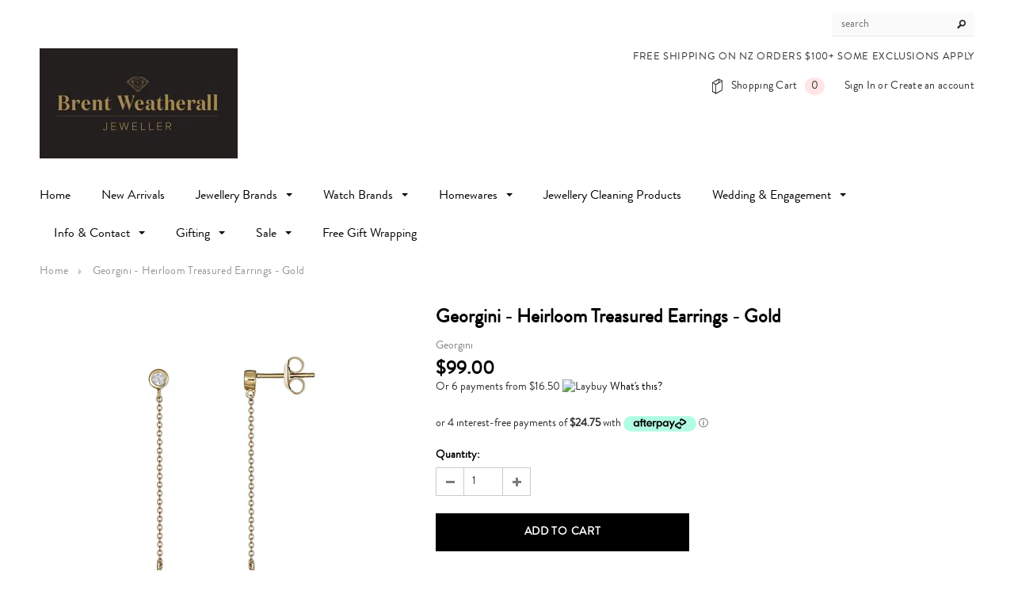

--- FILE ---
content_type: text/html; charset=utf-8
request_url: https://brentweatheralljeweller.co.nz/products/georgini-heirloom-treasured-earrings-gold-1
body_size: 26810
content:
<!doctype html>
<!--[if lt IE 7]><html class="no-js lt-ie9 lt-ie8 lt-ie7" lang="en"> <![endif]-->
<!--[if IE 7]><html class="no-js lt-ie9 lt-ie8" lang="en"> <![endif]-->
<!--[if IE 8]><html class="no-js lt-ie9" lang="en"> <![endif]-->
<!--[if IE 9 ]><html class="ie9 no-js"> <![endif]-->
<!--[if (gt IE 9)|!(IE)]><!--> <html class="no-js"> <!--<![endif]-->
<head>
  
  
   <!--
/**
 * @license
 * MyFonts Webfont Build ID 3527028, 2018-02-15T19:48:58-0500
 * 
 * The fonts listed in this notice are subject to the End User License
 * Agreement(s) entered into by the website owner. All other parties are 
 * explicitly restricted from using the Licensed Webfonts(s).
 * 
 * You may obtain a valid license at the URLs below.
 * 
 * Webfont: BrandonGrotesqueWeb-Regular by HVD Fonts
 * URL: https://www.myfonts.com/fonts/hvdfonts/brandon-grotesque/regular/
 * Copyright: Copyright (c) 2015 by Hannes von Doehren. All rights reserved.
 * Licensed pageviews: 10,000
 * 
 * 
 * License: https://www.myfonts.com/viewlicense?type=web&buildid=3527028
 * 
 * © 2018 MyFonts Inc
*/

-->
<link rel="stylesheet" type="text/css" href="https://cdn.shopify.com/s/files/1/1260/7873/files/MyFontsWebfontsKit_22744d09-872c-4fbf-af85-5f397d711fc9.css?17622237658655542227">
 
  
  
  
  <meta name="google-site-verification" content="6lEcenDmgiZ_KKOCt_Ul_aQoLpXfHweEQmf0aFSVXv8" />
  <meta name="google-site-verification" content="sd3Srp-LlsMpKsuFhCkkMA9Dol5dSZ0JZQi4es0j9Po" />
  <meta name="google-site-verification" content="FZydWxmmhY07CMWYPNVvb5E1b04coQN1YUAFGLPf5lM" />
  
  <!-- Basic page needs ================================================== -->
  <meta charset="utf-8">

  <!-- Title and description ================================================== -->
  <title>
  Georgini - Heirloom Treasured Earrings - Gold &ndash; Brent Weatherall Jeweller
  </title>

  
  <meta name="description" content="Moments are found and memories are made in the Yellow Gold Treasured Earrings from the Heirloom collection by Georgini. Combine it with the Treasured bracelet and pendant to make the perfect set that balances pearls with classic shine. Crafted in 925 sterling silver and 18ct Gold plated. Drop approximately 44.79mm">
  

  <!-- Product meta ================================================== -->
  


  <meta property="og:type" content="product">
  <meta property="og:title" content="Georgini - Heirloom Treasured Earrings - Gold">
  
  <meta property="og:image" content="http://brentweatheralljeweller.co.nz/cdn/shop/products/ie956g_89_grande.jpg?v=1611709108">
  <meta property="og:image:secure_url" content="https://brentweatheralljeweller.co.nz/cdn/shop/products/ie956g_89_grande.jpg?v=1611709108">
  
  <meta property="og:price:amount" content="99.00">
  <meta property="og:price:currency" content="NZD">


  <meta property="og:description" content="Moments are found and memories are made in the Yellow Gold Treasured Earrings from the Heirloom collection by Georgini. Combine it with the Treasured bracelet and pendant to make the perfect set that balances pearls with classic shine. Crafted in 925 sterling silver and 18ct Gold plated. Drop approximately 44.79mm">


  <meta property="og:url" content="https://brentweatheralljeweller.co.nz/products/georgini-heirloom-treasured-earrings-gold-1">
  <meta property="og:site_name" content="Brent Weatherall Jeweller">
  <!-- /snippets/twitter-card.liquid -->





  <meta name="twitter:card" content="product">
  <meta name="twitter:title" content="Georgini - Heirloom Treasured Earrings - Gold">
  <meta name="twitter:description" content="Moments are found and memories are made in the Yellow Gold Treasured Earrings from the Heirloom collection by Georgini. Combine it with the Treasured bracelet and pendant to make the perfect set that balances pearls with classic shine. Crafted in 925 sterling silver and 18ct Gold plated. Drop approximately 44.79mm">
  <meta name="twitter:image" content="https://brentweatheralljeweller.co.nz/cdn/shop/products/ie956g_89_medium.jpg?v=1611709108">
  <meta name="twitter:image:width" content="240">
  <meta name="twitter:image:height" content="240">
  <meta name="twitter:label1" content="Price">
  <meta name="twitter:data1" content="$99.00 NZD">
  
  <meta name="twitter:label2" content="Brand">
  <meta name="twitter:data2" content="Georgini">
  



  <!-- Helpers ================================================== -->
  <link rel="canonical" href="https://brentweatheralljeweller.co.nz/products/georgini-heirloom-treasured-earrings-gold-1">
  <meta name="viewport" content="width=device-width,initial-scale=1">
  
  <!-- Favicon -->
  <link rel="shortcut icon" href="//brentweatheralljeweller.co.nz/cdn/shop/t/4/assets/favicon.png?v=75225545608567937541485665885" type="image/x-icon" />
  
   <!-- fonts -->
  
<script type="text/javascript">
  WebFontConfig = {
    google: { families: [ 
      
          '<style> @import url('https://fonts.googleapis.com/css2?family=IM+Fell+French+Canon:ital@0;1&display=swap'); </style>:100,200,300,400,500,600,700,800,900'
	  
      
      
      	
      		,
      	      
        '<style> @import url('https://fonts.googleapis.com/css2?family=IM+Fell+French+Canon:ital@0;1&display=swap'); </style>:100,200,300,400,500,600,700,800,900'
	  
      
      
      	
      		,
      	      
        '<style> @import url('https://fonts.googleapis.com/css2?family=IM+Fell+French+Canon:ital@0;1&display=swap'); </style>:100,200,300,400,500,600,700,800,900'
	  
      
      
    ] }
  };
  (function() {
    var wf = document.createElement('script');
    wf.src = ('https:' == document.location.protocol ? 'https' : 'http') +
      '://ajax.googleapis.com/ajax/libs/webfont/1/webfont.js';
    wf.type = 'text/javascript';
    wf.async = 'true';
    var s = document.getElementsByTagName('script')[0];
    s.parentNode.insertBefore(wf, s);
  })(); 
</script>

  
   <!-- Styles -->
   <link href="//brentweatheralljeweller.co.nz/cdn/shop/t/4/assets/bootstrap.min.css?v=125365494255861483591485567811" rel="stylesheet" type="text/css" media="all" />

<!-- Theme base and media queries -->
<link href="//brentweatheralljeweller.co.nz/cdn/shop/t/4/assets/owl.carousel.css?v=110508842938087914561485567817" rel="stylesheet" type="text/css" media="all" />
<link href="//brentweatheralljeweller.co.nz/cdn/shop/t/4/assets/owl.theme.css?v=26972935624028443691485567818" rel="stylesheet" type="text/css" media="all" />
<link href="//brentweatheralljeweller.co.nz/cdn/shop/t/4/assets/jcarousel.css?v=140402818170508073921485567815" rel="stylesheet" type="text/css" media="all" />
<link href="//brentweatheralljeweller.co.nz/cdn/shop/t/4/assets/selectize.bootstrap3.css?v=118966386664581825661485567818" rel="stylesheet" type="text/css" media="all" />
<link href="//brentweatheralljeweller.co.nz/cdn/shop/t/4/assets/jquery.fancybox.css?v=63466834292105058241485567816" rel="stylesheet" type="text/css" media="all" />
<link href="//brentweatheralljeweller.co.nz/cdn/shop/t/4/assets/component.css?v=167576966610831123851485567813" rel="stylesheet" type="text/css" media="all" />
<link href="//brentweatheralljeweller.co.nz/cdn/shop/t/4/assets/theme-styles.css?v=47625389507795621161529973143" rel="stylesheet" type="text/css" media="all" />
<link href="//brentweatheralljeweller.co.nz/cdn/shop/t/4/assets/theme-styles-setting.css?v=182481651995374186201760648499" rel="stylesheet" type="text/css" media="all" />
<link href="//brentweatheralljeweller.co.nz/cdn/shop/t/4/assets/theme-styles-responsive.css?v=104327923930140767411698620802" rel="stylesheet" type="text/css" media="all" />
<link href="//brentweatheralljeweller.co.nz/cdn/shop/t/4/assets/animate.css?v=179303490640245229381485567808" rel="stylesheet" type="text/css" media="all" />


<link href="//brentweatheralljeweller.co.nz/cdn/shop/t/4/assets/retina-responsive.css?v=158076892653426157391485567822" rel="stylesheet" type="text/css" media="all" />

  
   <!-- Scripts -->
  <script src="//ajax.googleapis.com/ajax/libs/jquery/1.8.1/jquery.min.js"></script>
<script src="//brentweatheralljeweller.co.nz/cdn/shop/t/4/assets/jquery-cookie.min.js?v=72365755745404048181485567816" type="text/javascript"></script>
<script src="//brentweatheralljeweller.co.nz/cdn/shop/t/4/assets/selectize.min.js?v=74685606144567451161485567818" type="text/javascript"></script>
<script src="//brentweatheralljeweller.co.nz/cdn/shop/t/4/assets/jquery.flexslider-min.js?v=61727824838382291461485567816" type="text/javascript"></script>

<script>
  window.ajax_cart = true;
  window.money_format = "${{amount}} NZD";
  window.shop_currency = "NZD";
  window.show_multiple_currencies = false;
  window.loading_url = "//brentweatheralljeweller.co.nz/cdn/shop/t/4/assets/loading.gif?v=50837312686733260831485567817"; 
  window.use_color_swatch = false;
  window.product_image_resize = true;
  window.enable_sidebar_multiple_choice = true;
  window.dropdowncart_type = "hover";
  window.file_url = "//brentweatheralljeweller.co.nz/cdn/shop/files/?v=5839";
  window.asset_url = "";
  window.images_size = {
    is_crop: false,
    ratio_width : 1,
    ratio_height : 1.35,
  };
  window.inventory_text = {
    in_stock: "In stock",
    many_in_stock: "Many in stock",
    out_of_stock: "Out of stock",
    add_to_cart: "Add to Cart",
    sold_out: "Sold Out Online",
    unavailable: "Sold Out Online - Contact Us For Availability."
  };
          
  window.multi_lang = false;
</script>



  <!-- Header hook for plugins ================================================== -->
  <script>window.performance && window.performance.mark && window.performance.mark('shopify.content_for_header.start');</script><meta name="facebook-domain-verification" content="fy2davipo0avwxpktvarqwvesfew7v">
<meta name="facebook-domain-verification" content="nklvj92tblddcc7zxhs3zgx04inow7">
<meta name="facebook-domain-verification" content="ovhenxj8jltu7hzbro248beygfqtb6">
<meta id="shopify-digital-wallet" name="shopify-digital-wallet" content="/12607873/digital_wallets/dialog">
<meta name="shopify-checkout-api-token" content="b28d2a2cc74e81c12ae963cdb40fac2f">
<link rel="alternate" type="application/json+oembed" href="https://brentweatheralljeweller.co.nz/products/georgini-heirloom-treasured-earrings-gold-1.oembed">
<script async="async" src="/checkouts/internal/preloads.js?locale=en-NZ"></script>
<link rel="preconnect" href="https://shop.app" crossorigin="anonymous">
<script async="async" src="https://shop.app/checkouts/internal/preloads.js?locale=en-NZ&shop_id=12607873" crossorigin="anonymous"></script>
<script id="apple-pay-shop-capabilities" type="application/json">{"shopId":12607873,"countryCode":"NZ","currencyCode":"NZD","merchantCapabilities":["supports3DS"],"merchantId":"gid:\/\/shopify\/Shop\/12607873","merchantName":"Brent Weatherall Jeweller","requiredBillingContactFields":["postalAddress","email","phone"],"requiredShippingContactFields":["postalAddress","email","phone"],"shippingType":"shipping","supportedNetworks":["visa","masterCard","amex","jcb"],"total":{"type":"pending","label":"Brent Weatherall Jeweller","amount":"1.00"},"shopifyPaymentsEnabled":true,"supportsSubscriptions":true}</script>
<script id="shopify-features" type="application/json">{"accessToken":"b28d2a2cc74e81c12ae963cdb40fac2f","betas":["rich-media-storefront-analytics"],"domain":"brentweatheralljeweller.co.nz","predictiveSearch":true,"shopId":12607873,"locale":"en"}</script>
<script>var Shopify = Shopify || {};
Shopify.shop = "brent-weatherall.myshopify.com";
Shopify.locale = "en";
Shopify.currency = {"active":"NZD","rate":"1.0"};
Shopify.country = "NZ";
Shopify.theme = {"name":"2017 Website - Ella","id":167120327,"schema_name":null,"schema_version":null,"theme_store_id":null,"role":"main"};
Shopify.theme.handle = "null";
Shopify.theme.style = {"id":null,"handle":null};
Shopify.cdnHost = "brentweatheralljeweller.co.nz/cdn";
Shopify.routes = Shopify.routes || {};
Shopify.routes.root = "/";</script>
<script type="module">!function(o){(o.Shopify=o.Shopify||{}).modules=!0}(window);</script>
<script>!function(o){function n(){var o=[];function n(){o.push(Array.prototype.slice.apply(arguments))}return n.q=o,n}var t=o.Shopify=o.Shopify||{};t.loadFeatures=n(),t.autoloadFeatures=n()}(window);</script>
<script>
  window.ShopifyPay = window.ShopifyPay || {};
  window.ShopifyPay.apiHost = "shop.app\/pay";
  window.ShopifyPay.redirectState = null;
</script>
<script id="shop-js-analytics" type="application/json">{"pageType":"product"}</script>
<script defer="defer" async type="module" src="//brentweatheralljeweller.co.nz/cdn/shopifycloud/shop-js/modules/v2/client.init-shop-cart-sync_BT-GjEfc.en.esm.js"></script>
<script defer="defer" async type="module" src="//brentweatheralljeweller.co.nz/cdn/shopifycloud/shop-js/modules/v2/chunk.common_D58fp_Oc.esm.js"></script>
<script defer="defer" async type="module" src="//brentweatheralljeweller.co.nz/cdn/shopifycloud/shop-js/modules/v2/chunk.modal_xMitdFEc.esm.js"></script>
<script type="module">
  await import("//brentweatheralljeweller.co.nz/cdn/shopifycloud/shop-js/modules/v2/client.init-shop-cart-sync_BT-GjEfc.en.esm.js");
await import("//brentweatheralljeweller.co.nz/cdn/shopifycloud/shop-js/modules/v2/chunk.common_D58fp_Oc.esm.js");
await import("//brentweatheralljeweller.co.nz/cdn/shopifycloud/shop-js/modules/v2/chunk.modal_xMitdFEc.esm.js");

  window.Shopify.SignInWithShop?.initShopCartSync?.({"fedCMEnabled":true,"windoidEnabled":true});

</script>
<script>
  window.Shopify = window.Shopify || {};
  if (!window.Shopify.featureAssets) window.Shopify.featureAssets = {};
  window.Shopify.featureAssets['shop-js'] = {"shop-cart-sync":["modules/v2/client.shop-cart-sync_DZOKe7Ll.en.esm.js","modules/v2/chunk.common_D58fp_Oc.esm.js","modules/v2/chunk.modal_xMitdFEc.esm.js"],"init-fed-cm":["modules/v2/client.init-fed-cm_B6oLuCjv.en.esm.js","modules/v2/chunk.common_D58fp_Oc.esm.js","modules/v2/chunk.modal_xMitdFEc.esm.js"],"shop-cash-offers":["modules/v2/client.shop-cash-offers_D2sdYoxE.en.esm.js","modules/v2/chunk.common_D58fp_Oc.esm.js","modules/v2/chunk.modal_xMitdFEc.esm.js"],"shop-login-button":["modules/v2/client.shop-login-button_QeVjl5Y3.en.esm.js","modules/v2/chunk.common_D58fp_Oc.esm.js","modules/v2/chunk.modal_xMitdFEc.esm.js"],"pay-button":["modules/v2/client.pay-button_DXTOsIq6.en.esm.js","modules/v2/chunk.common_D58fp_Oc.esm.js","modules/v2/chunk.modal_xMitdFEc.esm.js"],"shop-button":["modules/v2/client.shop-button_DQZHx9pm.en.esm.js","modules/v2/chunk.common_D58fp_Oc.esm.js","modules/v2/chunk.modal_xMitdFEc.esm.js"],"avatar":["modules/v2/client.avatar_BTnouDA3.en.esm.js"],"init-windoid":["modules/v2/client.init-windoid_CR1B-cfM.en.esm.js","modules/v2/chunk.common_D58fp_Oc.esm.js","modules/v2/chunk.modal_xMitdFEc.esm.js"],"init-shop-for-new-customer-accounts":["modules/v2/client.init-shop-for-new-customer-accounts_C_vY_xzh.en.esm.js","modules/v2/client.shop-login-button_QeVjl5Y3.en.esm.js","modules/v2/chunk.common_D58fp_Oc.esm.js","modules/v2/chunk.modal_xMitdFEc.esm.js"],"init-shop-email-lookup-coordinator":["modules/v2/client.init-shop-email-lookup-coordinator_BI7n9ZSv.en.esm.js","modules/v2/chunk.common_D58fp_Oc.esm.js","modules/v2/chunk.modal_xMitdFEc.esm.js"],"init-shop-cart-sync":["modules/v2/client.init-shop-cart-sync_BT-GjEfc.en.esm.js","modules/v2/chunk.common_D58fp_Oc.esm.js","modules/v2/chunk.modal_xMitdFEc.esm.js"],"shop-toast-manager":["modules/v2/client.shop-toast-manager_DiYdP3xc.en.esm.js","modules/v2/chunk.common_D58fp_Oc.esm.js","modules/v2/chunk.modal_xMitdFEc.esm.js"],"init-customer-accounts":["modules/v2/client.init-customer-accounts_D9ZNqS-Q.en.esm.js","modules/v2/client.shop-login-button_QeVjl5Y3.en.esm.js","modules/v2/chunk.common_D58fp_Oc.esm.js","modules/v2/chunk.modal_xMitdFEc.esm.js"],"init-customer-accounts-sign-up":["modules/v2/client.init-customer-accounts-sign-up_iGw4briv.en.esm.js","modules/v2/client.shop-login-button_QeVjl5Y3.en.esm.js","modules/v2/chunk.common_D58fp_Oc.esm.js","modules/v2/chunk.modal_xMitdFEc.esm.js"],"shop-follow-button":["modules/v2/client.shop-follow-button_CqMgW2wH.en.esm.js","modules/v2/chunk.common_D58fp_Oc.esm.js","modules/v2/chunk.modal_xMitdFEc.esm.js"],"checkout-modal":["modules/v2/client.checkout-modal_xHeaAweL.en.esm.js","modules/v2/chunk.common_D58fp_Oc.esm.js","modules/v2/chunk.modal_xMitdFEc.esm.js"],"shop-login":["modules/v2/client.shop-login_D91U-Q7h.en.esm.js","modules/v2/chunk.common_D58fp_Oc.esm.js","modules/v2/chunk.modal_xMitdFEc.esm.js"],"lead-capture":["modules/v2/client.lead-capture_BJmE1dJe.en.esm.js","modules/v2/chunk.common_D58fp_Oc.esm.js","modules/v2/chunk.modal_xMitdFEc.esm.js"],"payment-terms":["modules/v2/client.payment-terms_Ci9AEqFq.en.esm.js","modules/v2/chunk.common_D58fp_Oc.esm.js","modules/v2/chunk.modal_xMitdFEc.esm.js"]};
</script>
<script>(function() {
  var isLoaded = false;
  function asyncLoad() {
    if (isLoaded) return;
    isLoaded = true;
    var urls = ["https:\/\/cdn.nfcube.com\/instafeed-518a05b98d12bedbaab22fca53bdbbad.js?shop=brent-weatherall.myshopify.com","https:\/\/api.ns8.com\/v1\/analytics\/script\/64759808?name=latestVisitors\u0026shop=brent-weatherall.myshopify.com","https:\/\/embed.tawk.to\/widget-script\/5599ffc8f0edf69f3434c15f\/default.js?shop=brent-weatherall.myshopify.com","\/\/cdn.shopify.com\/proxy\/17c0ae2724b1e71bfe122eea740a89487cb40b0ca687205023808c65e0b75fc5\/bucket.useifsapp.com\/theme-files-min\/js\/ifs-script-tag-min.js?v=1\u0026shop=brent-weatherall.myshopify.com\u0026sp-cache-control=cHVibGljLCBtYXgtYWdlPTkwMA"];
    for (var i = 0; i < urls.length; i++) {
      var s = document.createElement('script');
      s.type = 'text/javascript';
      s.async = true;
      s.src = urls[i];
      var x = document.getElementsByTagName('script')[0];
      x.parentNode.insertBefore(s, x);
    }
  };
  if(window.attachEvent) {
    window.attachEvent('onload', asyncLoad);
  } else {
    window.addEventListener('load', asyncLoad, false);
  }
})();</script>
<script id="__st">var __st={"a":12607873,"offset":46800,"reqid":"11bc512d-192e-47f2-818b-487f2e3d6d2c-1769434751","pageurl":"brentweatheralljeweller.co.nz\/products\/georgini-heirloom-treasured-earrings-gold-1","u":"64bfd1517ae1","p":"product","rtyp":"product","rid":6284602310830};</script>
<script>window.ShopifyPaypalV4VisibilityTracking = true;</script>
<script id="captcha-bootstrap">!function(){'use strict';const t='contact',e='account',n='new_comment',o=[[t,t],['blogs',n],['comments',n],[t,'customer']],c=[[e,'customer_login'],[e,'guest_login'],[e,'recover_customer_password'],[e,'create_customer']],r=t=>t.map((([t,e])=>`form[action*='/${t}']:not([data-nocaptcha='true']) input[name='form_type'][value='${e}']`)).join(','),a=t=>()=>t?[...document.querySelectorAll(t)].map((t=>t.form)):[];function s(){const t=[...o],e=r(t);return a(e)}const i='password',u='form_key',d=['recaptcha-v3-token','g-recaptcha-response','h-captcha-response',i],f=()=>{try{return window.sessionStorage}catch{return}},m='__shopify_v',_=t=>t.elements[u];function p(t,e,n=!1){try{const o=window.sessionStorage,c=JSON.parse(o.getItem(e)),{data:r}=function(t){const{data:e,action:n}=t;return t[m]||n?{data:e,action:n}:{data:t,action:n}}(c);for(const[e,n]of Object.entries(r))t.elements[e]&&(t.elements[e].value=n);n&&o.removeItem(e)}catch(o){console.error('form repopulation failed',{error:o})}}const l='form_type',E='cptcha';function T(t){t.dataset[E]=!0}const w=window,h=w.document,L='Shopify',v='ce_forms',y='captcha';let A=!1;((t,e)=>{const n=(g='f06e6c50-85a8-45c8-87d0-21a2b65856fe',I='https://cdn.shopify.com/shopifycloud/storefront-forms-hcaptcha/ce_storefront_forms_captcha_hcaptcha.v1.5.2.iife.js',D={infoText:'Protected by hCaptcha',privacyText:'Privacy',termsText:'Terms'},(t,e,n)=>{const o=w[L][v],c=o.bindForm;if(c)return c(t,g,e,D).then(n);var r;o.q.push([[t,g,e,D],n]),r=I,A||(h.body.append(Object.assign(h.createElement('script'),{id:'captcha-provider',async:!0,src:r})),A=!0)});var g,I,D;w[L]=w[L]||{},w[L][v]=w[L][v]||{},w[L][v].q=[],w[L][y]=w[L][y]||{},w[L][y].protect=function(t,e){n(t,void 0,e),T(t)},Object.freeze(w[L][y]),function(t,e,n,w,h,L){const[v,y,A,g]=function(t,e,n){const i=e?o:[],u=t?c:[],d=[...i,...u],f=r(d),m=r(i),_=r(d.filter((([t,e])=>n.includes(e))));return[a(f),a(m),a(_),s()]}(w,h,L),I=t=>{const e=t.target;return e instanceof HTMLFormElement?e:e&&e.form},D=t=>v().includes(t);t.addEventListener('submit',(t=>{const e=I(t);if(!e)return;const n=D(e)&&!e.dataset.hcaptchaBound&&!e.dataset.recaptchaBound,o=_(e),c=g().includes(e)&&(!o||!o.value);(n||c)&&t.preventDefault(),c&&!n&&(function(t){try{if(!f())return;!function(t){const e=f();if(!e)return;const n=_(t);if(!n)return;const o=n.value;o&&e.removeItem(o)}(t);const e=Array.from(Array(32),(()=>Math.random().toString(36)[2])).join('');!function(t,e){_(t)||t.append(Object.assign(document.createElement('input'),{type:'hidden',name:u})),t.elements[u].value=e}(t,e),function(t,e){const n=f();if(!n)return;const o=[...t.querySelectorAll(`input[type='${i}']`)].map((({name:t})=>t)),c=[...d,...o],r={};for(const[a,s]of new FormData(t).entries())c.includes(a)||(r[a]=s);n.setItem(e,JSON.stringify({[m]:1,action:t.action,data:r}))}(t,e)}catch(e){console.error('failed to persist form',e)}}(e),e.submit())}));const S=(t,e)=>{t&&!t.dataset[E]&&(n(t,e.some((e=>e===t))),T(t))};for(const o of['focusin','change'])t.addEventListener(o,(t=>{const e=I(t);D(e)&&S(e,y())}));const B=e.get('form_key'),M=e.get(l),P=B&&M;t.addEventListener('DOMContentLoaded',(()=>{const t=y();if(P)for(const e of t)e.elements[l].value===M&&p(e,B);[...new Set([...A(),...v().filter((t=>'true'===t.dataset.shopifyCaptcha))])].forEach((e=>S(e,t)))}))}(h,new URLSearchParams(w.location.search),n,t,e,['guest_login'])})(!0,!0)}();</script>
<script integrity="sha256-4kQ18oKyAcykRKYeNunJcIwy7WH5gtpwJnB7kiuLZ1E=" data-source-attribution="shopify.loadfeatures" defer="defer" src="//brentweatheralljeweller.co.nz/cdn/shopifycloud/storefront/assets/storefront/load_feature-a0a9edcb.js" crossorigin="anonymous"></script>
<script crossorigin="anonymous" defer="defer" src="//brentweatheralljeweller.co.nz/cdn/shopifycloud/storefront/assets/shopify_pay/storefront-65b4c6d7.js?v=20250812"></script>
<script data-source-attribution="shopify.dynamic_checkout.dynamic.init">var Shopify=Shopify||{};Shopify.PaymentButton=Shopify.PaymentButton||{isStorefrontPortableWallets:!0,init:function(){window.Shopify.PaymentButton.init=function(){};var t=document.createElement("script");t.src="https://brentweatheralljeweller.co.nz/cdn/shopifycloud/portable-wallets/latest/portable-wallets.en.js",t.type="module",document.head.appendChild(t)}};
</script>
<script data-source-attribution="shopify.dynamic_checkout.buyer_consent">
  function portableWalletsHideBuyerConsent(e){var t=document.getElementById("shopify-buyer-consent"),n=document.getElementById("shopify-subscription-policy-button");t&&n&&(t.classList.add("hidden"),t.setAttribute("aria-hidden","true"),n.removeEventListener("click",e))}function portableWalletsShowBuyerConsent(e){var t=document.getElementById("shopify-buyer-consent"),n=document.getElementById("shopify-subscription-policy-button");t&&n&&(t.classList.remove("hidden"),t.removeAttribute("aria-hidden"),n.addEventListener("click",e))}window.Shopify?.PaymentButton&&(window.Shopify.PaymentButton.hideBuyerConsent=portableWalletsHideBuyerConsent,window.Shopify.PaymentButton.showBuyerConsent=portableWalletsShowBuyerConsent);
</script>
<script data-source-attribution="shopify.dynamic_checkout.cart.bootstrap">document.addEventListener("DOMContentLoaded",(function(){function t(){return document.querySelector("shopify-accelerated-checkout-cart, shopify-accelerated-checkout")}if(t())Shopify.PaymentButton.init();else{new MutationObserver((function(e,n){t()&&(Shopify.PaymentButton.init(),n.disconnect())})).observe(document.body,{childList:!0,subtree:!0})}}));
</script>
<link id="shopify-accelerated-checkout-styles" rel="stylesheet" media="screen" href="https://brentweatheralljeweller.co.nz/cdn/shopifycloud/portable-wallets/latest/accelerated-checkout-backwards-compat.css" crossorigin="anonymous">
<style id="shopify-accelerated-checkout-cart">
        #shopify-buyer-consent {
  margin-top: 1em;
  display: inline-block;
  width: 100%;
}

#shopify-buyer-consent.hidden {
  display: none;
}

#shopify-subscription-policy-button {
  background: none;
  border: none;
  padding: 0;
  text-decoration: underline;
  font-size: inherit;
  cursor: pointer;
}

#shopify-subscription-policy-button::before {
  box-shadow: none;
}

      </style>

<script>window.performance && window.performance.mark && window.performance.mark('shopify.content_for_header.end');</script>

  <!--[if lt IE 9]>
  <script src="//html5shiv.googlecode.com/svn/trunk/html5.js" type="text/javascript"></script>
  <![endif]-->

  
  

  
<!-- BEGIN app block: shopify://apps/instafeed/blocks/head-block/c447db20-095d-4a10-9725-b5977662c9d5 --><link rel="preconnect" href="https://cdn.nfcube.com/">
<link rel="preconnect" href="https://scontent.cdninstagram.com/">


  <script>
    document.addEventListener('DOMContentLoaded', function () {
      let instafeedScript = document.createElement('script');

      
        instafeedScript.src = 'https://cdn.nfcube.com/instafeed-518a05b98d12bedbaab22fca53bdbbad.js';
      

      document.body.appendChild(instafeedScript);
    });
  </script>





<!-- END app block --><!-- BEGIN app block: shopify://apps/buddha-mega-menu-navigation/blocks/megamenu/dbb4ce56-bf86-4830-9b3d-16efbef51c6f -->
<script>
        var productImageAndPrice = [],
            collectionImages = [],
            articleImages = [],
            mmLivIcons = false,
            mmFlipClock = false,
            mmFixesUseJquery = false,
            mmNumMMI = 2,
            mmSchemaTranslation = {},
            mmMenuStrings =  [] ,
            mmShopLocale = "en",
            mmShopLocaleCollectionsRoute = "/collections",
            mmSchemaDesignJSON = [{"action":"design","setting":"button_background_hover_color","value":"#0d8781"},{"action":"design","setting":"link_hover_color","value":"#0da19a"},{"action":"design","setting":"button_background_color","value":"#0da19a"},{"action":"design","setting":"link_color","value":"#4e4e4e"},{"action":"design","setting":"background_hover_color","value":"#f9f9f9"},{"action":"design","setting":"background_color","value":"#ffffff"},{"action":"design","setting":"button_text_hover_color","value":"#ffffff"},{"action":"design","setting":"button_text_color","value":"#ffffff"},{"action":"design","setting":"font_size","value":"13px"},{"action":"design","setting":"text_color","value":"#222222"},{"action":"design","setting":"vertical_text_color","value":"#4e4e4e"},{"action":"design","setting":"vertical_link_color","value":"#4e4e4e"},{"action":"design","setting":"vertical_link_hover_color","value":"#0da19a"},{"action":"design","setting":"vertical_font_size","value":"13px"}],
            mmDomChangeSkipUl = "",
            buddhaMegaMenuShop = "brent-weatherall.myshopify.com",
            mmWireframeCompression = "0",
            mmExtensionAssetUrl = "https://cdn.shopify.com/extensions/019abe06-4a3f-7763-88da-170e1b54169b/mega-menu-151/assets/";var bestSellersHTML = '';var newestProductsHTML = '';/* get link lists api */
        var linkLists={"main-menu" : {"title":"Main menu", "items":["/","/collections/all","/collections/jewellery","/collections/watches","/collections/all","https://brentweatheralljeweller.co.nz/collections/jewellery-cleaning-products","/pages/wedding-engagement","/pages/services","/collections/all","https://brentweatheralljeweller.co.nz/collections/sale?page=1","https://brentweatheralljeweller.co.nz/products/gift-wrap-2?variant=47744813367Search",]},"footer" : {"title":"Footer menu", "items":["/pages/about-us","/pages/services","/pages/careers","/pages/contact","/pages/shipping-faq","/search",]},"info-contact" : {"title":"Info &amp; Contact", "items":["/pages/about-us","/pages/careers","/pages/contact","/pages/ear-piercing","/products/gift-voucher","/pages/services","https://brentweatheralljeweller.co.nz/collections/postage-repairs","/pages/rhodium-plating","/pages/shipping-faq","/pages/valuations",]},"jewellery-brands" : {"title":"Jewellery Brands", "items":["/","/","/",]},"watch-brands" : {"title":"Watch Brands", "items":["/collections","/collections","/collections",]},"a-g" : {"title":"A - G", "items":["/collections/astra-jewellery","/collections/boh-runga","https://brentweatheralljeweller.co.nz/collections/brent-weatherall-jewellery","/collections/brent-weatherall-silver","/collections/childrens-jewellery","/collections/couture-kingdom","https://brentweatheralljeweller.co.nz/collections/cufflinks-tie-slides","/collections/daisy-london","/collections/darling","https://brentweatheralljeweller.co.nz/collections/diva-jewellery","/collections/dear-addison","/collections/dyrberg-kern","/collections/edge-of-ember","https://brentweatheralljeweller.co.nz/collections/edblad-jewellery","/collections/fabuleux-vous","/collections/furla-jewellery","/collections/georgini","/collections/gillie-and-marc",]},"h-o" : {"title":"H - O", "items":["/collections/heart-soul","https://brentweatheralljeweller.co.nz/collections/joidart","/collections/kagi","/collections/karen-walker","/collections/karl-lagerfeld-jewellery","https://brentweatheralljeweller.co.nz/collections/keepsake-jewellery","/collections/lindi-kingi-deluxe","/collections/lindi-kingi-design","/collections/love-in-a-jewel","/collections/meadowlark","/collections/michaeljohn","/collections/najo","/collections/nick-von-k",]},"p-z" : {"title":"P - Z", "items":["/collections/pastiche","/collections/pernille-corydon","/collections/queen-of-foxes","/collections/republic-road","https://brentweatheralljeweller.co.nz/collections/rosefield-jewellery","/collections/simply-italian","/collections/skagen-jewellery","/collections/stolen-girlfriends-club","/collections/stow-lockets","/collections/swarovski-jewellery","/collections/tom-hope","/collections/thomas-sabo","/collections/waterford-jewellery","/collections/wild","https://brentweatheralljeweller.co.nz/collections/sale",]},"a-h" : {"title":"A - H", "items":["/collections/armani-exchange","/collections/bering-watches","/collections/boccia","/collections/bulova","/collections/casio","/collections/daniel-wellington-1","https://brentweatheralljeweller.co.nz/collections/disney-watches","/collections/emporio-armani","/collections/fossil-watches","/collections/furla","/collections/guess-collection",]},"n-z" : {"title":"N - Z", "items":["/collections/nixon","https://brentweatheralljeweller.co.nz/collections/nurses-watches-fob-watches","/collections/olivia-burton","https://brentweatheralljeweller.co.nz/collections/olympic-watches-clocks","/collections/rosefield","/collections/sekonda","/collections/skagen-watches","/collections/smart-watches","/collections/ted-baker","/collections/uncle-jack","/collections/vivienne-westwood","https://brentweatheralljeweller.co.nz/collections/clearance-watches",]},"h-m" : {"title":"H - M", "items":["/collections/henry-london","/collections/ice-watch","/collections/ingersoll-watches","https://brentweatheralljeweller.co.nz/collections/jacques-du-manoir","/collections/kate-spade","/collections/marc-by-marc-jacobs","/collections/michael-kors-watches","/collections/mondaine",]},"wedding-engagement" : {"title":"Wedding &amp; Engagement", "items":["/pages/wedding-engagement","/pages/australian-chocolate-diamonds","/collections/karen-walker-atelier","/collections/karen-walker-diamond","/collections/meadowlark-ceremonial","/pages/lester-brand","/pages/wedding-rings",]},"main-navigation" : {"title":"Main Navigation", "items":["/collections/frontpage","/collections/jewellery","/collections/jewellery","/collections/andrea-moore","/collections/astra-jewellery","/collections/boh-runga","/collections/couture-kingdom","/collections/daisy-london","/collections/darling","/collections/dear-addison","/collections/dyrberg-kern","/collections/fabuleux-vous","/collections/georgini","/collections/gillie-and-marc","/collections/jewellery","/collections/kagi","/collections/karen-walker","/collections/lindi-kingi-deluxe","/collections/love-in-a-jewel","/collections/meadowlark","/collections/michaeljohn","/collections/najo","/collections/nick-von-k","/collections/jewellery","/collections/pastiche","/collections/pearl-perfection","/collections/pernille-corydon","/collections/republic-road","/collections/simply-italian","/collections/sisters-collective","/collections/skagen-jewellery","/collections/stilen","/collections/stolen-girlfriends-club","/collections/stow-lockets","/collections/swarovski-jewellery","/collections/tom-hope","/collections/thomas-sabo","/collections/waterford-jewellery","/collections/watches","/collections/watches","/collections/armani-exchange","/collections/bering-watches","/collections/daniel-wellington","/collections/fossil-watches","/collections/guess-collection","/collections/henry-london","/collections/hugo-boss","/collections/ice-watch","/collections/ingersoll-watches","/collections/kate-spade","/collections/marc-by-marc-jacobs","/collections/marc-by-marc-jacobs","/collections/michael-kors-watches","/collections/nixon","/collections/olivia-burton","/collections/skagen-watches","/collections/smart-watches","/collections/uncle-jack","/collections/all","/collections/all","/collections/mens-jewellery","/pages/baby-gifts","/collections/cufflinks-tie-slides","/collections/dalvey-scotland","/collections/hip-flasks-tankards","/collections/keepsake-jewellery","/collections/mont-blanc","/collections/swarovski-crystal","/collections/karlsson-clocks","/collections/karlsson-clocks","/pages/jewellery-boxes","/pages/royal-doulton-crystal","/pages/royal-selangor-pewter","/collections/swarovski-crystal","/pages/waterford-crystal","/collections/all","/collections/bracelets-bangles","/collections/brooches-pins","/collections/charms","/collections/diamonds","/collections/earrings","/collections/mens-jewellery","/collections/pendants-necklaces","/collections/rings","/collections/watches","/","/","/pages/wedding-engagement","/pages/australian-chocolate-diamonds","/collections/karen-walker-diamond","/collections/meadowlark-ceremonial","/pages/lester-brand","/pages/wedding-rings","/","/","/pages/about-us","/pages/shipping-faq","/pages/services","/pages/services","/pages/ear-piercing","/products/gift-voucher","/pages/rhodium-plating","/pages/valuations","/pages/careers","/pages/contact",]},"couture-kingdom" : {"title":"Couture Kingdom", "items":["/collections/alice-in-wonderland","/collections/aladdin","/collections/bambi","/collections/beauty-the-beast","/collections/cinderella","/collections/frozen","/collections/jiminy-cricket","/collections/the-lion-king","/collections/the-little-mermaid","/collections/minnie-mouse","/collections/mickey-mouse","/collections/mulan","/collections/pinocchio","/collections/pirates-of-the-caribbean","/collections/pocahontas","/collections/sleeping-beauty","/collections/snow-white","/collections/tangled","/collections/tinker-bell","/collections/winnie-the-pooh",]},"customer-account-main-menu" : {"title":"Customer account main menu", "items":["/","https://shopify.com/12607873/account/orders?locale=en&amp;region_country=NZ",]},"repair" : {"title":"Postage &amp; Repairs", "items":["https://brentweatheralljeweller.co.nz/collections/postage-repairs",]},"homewares" : {"title":"Homewares", "items":["https://brentweatheralljeweller.co.nz/collections/baby-gifting","https://brentweatheralljeweller.co.nz/collections/barometers","https://brentweatheralljeweller.co.nz/collections/royal-doulton-bunnykins","https://brentweatheralljeweller.co.nz/collections/clocks","https://brentweatheralljeweller.co.nz/collections/crystal-living","https://brentweatheralljeweller.co.nz/collections/dalvey-scotland","https://brentweatheralljeweller.co.nz/collections/frames","https://brentweatheralljeweller.co.nz/collections/hip-flasks-tankards","https://brentweatheralljeweller.co.nz/collections/home-living-decor","https://brentweatheralljeweller.co.nz/collections/jewellery-boxes","https://brentweatheralljeweller.co.nz/collections/mont-blanc","https://brentweatheralljeweller.co.nz/collections/royal-selangor-pewter","https://brentweatheralljeweller.co.nz/collections/swarovski-crystal","https://brentweatheralljeweller.co.nz/collections/vases","https://brentweatheralljeweller.co.nz/collections/versace",]},"shoy-by" : {"title":"Shop By", "items":["https://brentweatheralljeweller.co.nz/collections/bundle-save-with-sets","https://brentweatheralljeweller.co.nz/collections/gifting-under-100",]},"gifting" : {"title":"Gifting ", "items":["https://brentweatheralljeweller.co.nz/collections/gifting-under-100","https://brentweatheralljeweller.co.nz/collections/shop-her?page=2","https://brentweatheralljeweller.co.nz/collections/shop-him",]},"sale" : {"title":"Sale", "items":["https://brentweatheralljeweller.co.nz/collections/sale?page=1","https://brentweatheralljeweller.co.nz/collections/our-biggest-karen-walker-sale-ever?page=1","https://brentweatheralljeweller.co.nz/collections/meadowlark-sale","https://brentweatheralljeweller.co.nz/collections/stolen-girlfriends-club-sale","https://brentweatheralljeweller.co.nz/collections/swarovski-jewellery-sale",]},};/*ENDPARSE*/

        linkLists["force-mega-menu"]={};linkLists["force-mega-menu"].title="Ella Theme - Mega Menu";linkLists["force-mega-menu"].items=[1];

        /* set product prices *//* get the collection images *//* get the article images *//* customer fixes */
        var mmThemeFixesBefore = function(){ if (selectedMenu=="force-mega-menu" && tempMenuObject.u.matches(".site-nav")) { tempMenuObject.skipCheck = true; tempMenuObject.forceMenu = true; tempMenuObject.liClasses = "menu-lv-1 item"; tempMenuObject.aClasses = ""; tempMenuObject.liItems = tempMenuObject.u.children; } }; var mmThemeFixesAfter = function(){ /* user request 42043 */ mmAddStyle(" ul > li.buddha-menu-item { z-index: 998 !important; } ul > li.buddha-menu-item:hover { z-index: 999 !important; } ul > li.buddha-menu-item.mega-hover { z-index: 999 !important; } ", "themeScript"); }; 
        

        var mmWireframe = {"html" : "<li class=\"buddha-menu-item\"  ><a data-href=\"/pages/brands\" href=\"/pages/brands\" aria-label=\"Our Brands\" data-no-instant=\"\" onclick=\"mmGoToPage(this, event); return false;\"  ><span class=\"mm-title\">Our Brands</span></a></li><li class=\"buddha-menu-item\"  ><a data-href=\"/pages/wedding-engagement\" href=\"/pages/wedding-engagement\" aria-label=\"Diamonds\" data-no-instant=\"\" onclick=\"mmGoToPage(this, event); return false;\"  ><span class=\"mm-title\">Diamonds</span></a></li>" };

        function mmLoadJS(file, async = true) {
            let script = document.createElement("script");
            script.setAttribute("src", file);
            script.setAttribute("data-no-instant", "");
            script.setAttribute("type", "text/javascript");
            script.setAttribute("async", async);
            document.head.appendChild(script);
        }
        function mmLoadCSS(file) {  
            var style = document.createElement('link');
            style.href = file;
            style.type = 'text/css';
            style.rel = 'stylesheet';
            document.head.append(style); 
        }
              
        var mmDisableWhenResIsLowerThan = '';
        var mmLoadResources = (mmDisableWhenResIsLowerThan == '' || mmDisableWhenResIsLowerThan == 0 || (mmDisableWhenResIsLowerThan > 0 && window.innerWidth>=mmDisableWhenResIsLowerThan));
        if (mmLoadResources) {
            /* load resources via js injection */
            mmLoadJS("https://cdn.shopify.com/extensions/019abe06-4a3f-7763-88da-170e1b54169b/mega-menu-151/assets/buddha-megamenu.js");
            
            mmLoadCSS("https://cdn.shopify.com/extensions/019abe06-4a3f-7763-88da-170e1b54169b/mega-menu-151/assets/buddha-megamenu2.css");}
    </script><!-- HIDE ORIGINAL MENU --><style id="mmHideOriginalMenuStyle"> .site-nav{visibility: hidden !important;} </style>
        <script>
            setTimeout(function(){
                var mmHideStyle  = document.querySelector("#mmHideOriginalMenuStyle");
                if (mmHideStyle) mmHideStyle.parentNode.removeChild(mmHideStyle);
            },10000);
        </script>
<!-- END app block --><link href="https://monorail-edge.shopifysvc.com" rel="dns-prefetch">
<script>(function(){if ("sendBeacon" in navigator && "performance" in window) {try {var session_token_from_headers = performance.getEntriesByType('navigation')[0].serverTiming.find(x => x.name == '_s').description;} catch {var session_token_from_headers = undefined;}var session_cookie_matches = document.cookie.match(/_shopify_s=([^;]*)/);var session_token_from_cookie = session_cookie_matches && session_cookie_matches.length === 2 ? session_cookie_matches[1] : "";var session_token = session_token_from_headers || session_token_from_cookie || "";function handle_abandonment_event(e) {var entries = performance.getEntries().filter(function(entry) {return /monorail-edge.shopifysvc.com/.test(entry.name);});if (!window.abandonment_tracked && entries.length === 0) {window.abandonment_tracked = true;var currentMs = Date.now();var navigation_start = performance.timing.navigationStart;var payload = {shop_id: 12607873,url: window.location.href,navigation_start,duration: currentMs - navigation_start,session_token,page_type: "product"};window.navigator.sendBeacon("https://monorail-edge.shopifysvc.com/v1/produce", JSON.stringify({schema_id: "online_store_buyer_site_abandonment/1.1",payload: payload,metadata: {event_created_at_ms: currentMs,event_sent_at_ms: currentMs}}));}}window.addEventListener('pagehide', handle_abandonment_event);}}());</script>
<script id="web-pixels-manager-setup">(function e(e,d,r,n,o){if(void 0===o&&(o={}),!Boolean(null===(a=null===(i=window.Shopify)||void 0===i?void 0:i.analytics)||void 0===a?void 0:a.replayQueue)){var i,a;window.Shopify=window.Shopify||{};var t=window.Shopify;t.analytics=t.analytics||{};var s=t.analytics;s.replayQueue=[],s.publish=function(e,d,r){return s.replayQueue.push([e,d,r]),!0};try{self.performance.mark("wpm:start")}catch(e){}var l=function(){var e={modern:/Edge?\/(1{2}[4-9]|1[2-9]\d|[2-9]\d{2}|\d{4,})\.\d+(\.\d+|)|Firefox\/(1{2}[4-9]|1[2-9]\d|[2-9]\d{2}|\d{4,})\.\d+(\.\d+|)|Chrom(ium|e)\/(9{2}|\d{3,})\.\d+(\.\d+|)|(Maci|X1{2}).+ Version\/(15\.\d+|(1[6-9]|[2-9]\d|\d{3,})\.\d+)([,.]\d+|)( \(\w+\)|)( Mobile\/\w+|) Safari\/|Chrome.+OPR\/(9{2}|\d{3,})\.\d+\.\d+|(CPU[ +]OS|iPhone[ +]OS|CPU[ +]iPhone|CPU IPhone OS|CPU iPad OS)[ +]+(15[._]\d+|(1[6-9]|[2-9]\d|\d{3,})[._]\d+)([._]\d+|)|Android:?[ /-](13[3-9]|1[4-9]\d|[2-9]\d{2}|\d{4,})(\.\d+|)(\.\d+|)|Android.+Firefox\/(13[5-9]|1[4-9]\d|[2-9]\d{2}|\d{4,})\.\d+(\.\d+|)|Android.+Chrom(ium|e)\/(13[3-9]|1[4-9]\d|[2-9]\d{2}|\d{4,})\.\d+(\.\d+|)|SamsungBrowser\/([2-9]\d|\d{3,})\.\d+/,legacy:/Edge?\/(1[6-9]|[2-9]\d|\d{3,})\.\d+(\.\d+|)|Firefox\/(5[4-9]|[6-9]\d|\d{3,})\.\d+(\.\d+|)|Chrom(ium|e)\/(5[1-9]|[6-9]\d|\d{3,})\.\d+(\.\d+|)([\d.]+$|.*Safari\/(?![\d.]+ Edge\/[\d.]+$))|(Maci|X1{2}).+ Version\/(10\.\d+|(1[1-9]|[2-9]\d|\d{3,})\.\d+)([,.]\d+|)( \(\w+\)|)( Mobile\/\w+|) Safari\/|Chrome.+OPR\/(3[89]|[4-9]\d|\d{3,})\.\d+\.\d+|(CPU[ +]OS|iPhone[ +]OS|CPU[ +]iPhone|CPU IPhone OS|CPU iPad OS)[ +]+(10[._]\d+|(1[1-9]|[2-9]\d|\d{3,})[._]\d+)([._]\d+|)|Android:?[ /-](13[3-9]|1[4-9]\d|[2-9]\d{2}|\d{4,})(\.\d+|)(\.\d+|)|Mobile Safari.+OPR\/([89]\d|\d{3,})\.\d+\.\d+|Android.+Firefox\/(13[5-9]|1[4-9]\d|[2-9]\d{2}|\d{4,})\.\d+(\.\d+|)|Android.+Chrom(ium|e)\/(13[3-9]|1[4-9]\d|[2-9]\d{2}|\d{4,})\.\d+(\.\d+|)|Android.+(UC? ?Browser|UCWEB|U3)[ /]?(15\.([5-9]|\d{2,})|(1[6-9]|[2-9]\d|\d{3,})\.\d+)\.\d+|SamsungBrowser\/(5\.\d+|([6-9]|\d{2,})\.\d+)|Android.+MQ{2}Browser\/(14(\.(9|\d{2,})|)|(1[5-9]|[2-9]\d|\d{3,})(\.\d+|))(\.\d+|)|K[Aa][Ii]OS\/(3\.\d+|([4-9]|\d{2,})\.\d+)(\.\d+|)/},d=e.modern,r=e.legacy,n=navigator.userAgent;return n.match(d)?"modern":n.match(r)?"legacy":"unknown"}(),u="modern"===l?"modern":"legacy",c=(null!=n?n:{modern:"",legacy:""})[u],f=function(e){return[e.baseUrl,"/wpm","/b",e.hashVersion,"modern"===e.buildTarget?"m":"l",".js"].join("")}({baseUrl:d,hashVersion:r,buildTarget:u}),m=function(e){var d=e.version,r=e.bundleTarget,n=e.surface,o=e.pageUrl,i=e.monorailEndpoint;return{emit:function(e){var a=e.status,t=e.errorMsg,s=(new Date).getTime(),l=JSON.stringify({metadata:{event_sent_at_ms:s},events:[{schema_id:"web_pixels_manager_load/3.1",payload:{version:d,bundle_target:r,page_url:o,status:a,surface:n,error_msg:t},metadata:{event_created_at_ms:s}}]});if(!i)return console&&console.warn&&console.warn("[Web Pixels Manager] No Monorail endpoint provided, skipping logging."),!1;try{return self.navigator.sendBeacon.bind(self.navigator)(i,l)}catch(e){}var u=new XMLHttpRequest;try{return u.open("POST",i,!0),u.setRequestHeader("Content-Type","text/plain"),u.send(l),!0}catch(e){return console&&console.warn&&console.warn("[Web Pixels Manager] Got an unhandled error while logging to Monorail."),!1}}}}({version:r,bundleTarget:l,surface:e.surface,pageUrl:self.location.href,monorailEndpoint:e.monorailEndpoint});try{o.browserTarget=l,function(e){var d=e.src,r=e.async,n=void 0===r||r,o=e.onload,i=e.onerror,a=e.sri,t=e.scriptDataAttributes,s=void 0===t?{}:t,l=document.createElement("script"),u=document.querySelector("head"),c=document.querySelector("body");if(l.async=n,l.src=d,a&&(l.integrity=a,l.crossOrigin="anonymous"),s)for(var f in s)if(Object.prototype.hasOwnProperty.call(s,f))try{l.dataset[f]=s[f]}catch(e){}if(o&&l.addEventListener("load",o),i&&l.addEventListener("error",i),u)u.appendChild(l);else{if(!c)throw new Error("Did not find a head or body element to append the script");c.appendChild(l)}}({src:f,async:!0,onload:function(){if(!function(){var e,d;return Boolean(null===(d=null===(e=window.Shopify)||void 0===e?void 0:e.analytics)||void 0===d?void 0:d.initialized)}()){var d=window.webPixelsManager.init(e)||void 0;if(d){var r=window.Shopify.analytics;r.replayQueue.forEach((function(e){var r=e[0],n=e[1],o=e[2];d.publishCustomEvent(r,n,o)})),r.replayQueue=[],r.publish=d.publishCustomEvent,r.visitor=d.visitor,r.initialized=!0}}},onerror:function(){return m.emit({status:"failed",errorMsg:"".concat(f," has failed to load")})},sri:function(e){var d=/^sha384-[A-Za-z0-9+/=]+$/;return"string"==typeof e&&d.test(e)}(c)?c:"",scriptDataAttributes:o}),m.emit({status:"loading"})}catch(e){m.emit({status:"failed",errorMsg:(null==e?void 0:e.message)||"Unknown error"})}}})({shopId: 12607873,storefrontBaseUrl: "https://brentweatheralljeweller.co.nz",extensionsBaseUrl: "https://extensions.shopifycdn.com/cdn/shopifycloud/web-pixels-manager",monorailEndpoint: "https://monorail-edge.shopifysvc.com/unstable/produce_batch",surface: "storefront-renderer",enabledBetaFlags: ["2dca8a86"],webPixelsConfigList: [{"id":"55345384","eventPayloadVersion":"v1","runtimeContext":"LAX","scriptVersion":"1","type":"CUSTOM","privacyPurposes":["MARKETING"],"name":"Meta pixel (migrated)"},{"id":"73531624","eventPayloadVersion":"v1","runtimeContext":"LAX","scriptVersion":"1","type":"CUSTOM","privacyPurposes":["ANALYTICS"],"name":"Google Analytics tag (migrated)"},{"id":"shopify-app-pixel","configuration":"{}","eventPayloadVersion":"v1","runtimeContext":"STRICT","scriptVersion":"0450","apiClientId":"shopify-pixel","type":"APP","privacyPurposes":["ANALYTICS","MARKETING"]},{"id":"shopify-custom-pixel","eventPayloadVersion":"v1","runtimeContext":"LAX","scriptVersion":"0450","apiClientId":"shopify-pixel","type":"CUSTOM","privacyPurposes":["ANALYTICS","MARKETING"]}],isMerchantRequest: false,initData: {"shop":{"name":"Brent Weatherall Jeweller","paymentSettings":{"currencyCode":"NZD"},"myshopifyDomain":"brent-weatherall.myshopify.com","countryCode":"NZ","storefrontUrl":"https:\/\/brentweatheralljeweller.co.nz"},"customer":null,"cart":null,"checkout":null,"productVariants":[{"price":{"amount":99.0,"currencyCode":"NZD"},"product":{"title":"Georgini - Heirloom Treasured Earrings - Gold","vendor":"Georgini","id":"6284602310830","untranslatedTitle":"Georgini - Heirloom Treasured Earrings - Gold","url":"\/products\/georgini-heirloom-treasured-earrings-gold-1","type":"Earrings"},"id":"38018755231918","image":{"src":"\/\/brentweatheralljeweller.co.nz\/cdn\/shop\/products\/ie956g_89.jpg?v=1611709108"},"sku":"20477677","title":"Default Title","untranslatedTitle":"Default Title"}],"purchasingCompany":null},},"https://brentweatheralljeweller.co.nz/cdn","fcfee988w5aeb613cpc8e4bc33m6693e112",{"modern":"","legacy":""},{"shopId":"12607873","storefrontBaseUrl":"https:\/\/brentweatheralljeweller.co.nz","extensionBaseUrl":"https:\/\/extensions.shopifycdn.com\/cdn\/shopifycloud\/web-pixels-manager","surface":"storefront-renderer","enabledBetaFlags":"[\"2dca8a86\"]","isMerchantRequest":"false","hashVersion":"fcfee988w5aeb613cpc8e4bc33m6693e112","publish":"custom","events":"[[\"page_viewed\",{}],[\"product_viewed\",{\"productVariant\":{\"price\":{\"amount\":99.0,\"currencyCode\":\"NZD\"},\"product\":{\"title\":\"Georgini - Heirloom Treasured Earrings - Gold\",\"vendor\":\"Georgini\",\"id\":\"6284602310830\",\"untranslatedTitle\":\"Georgini - Heirloom Treasured Earrings - Gold\",\"url\":\"\/products\/georgini-heirloom-treasured-earrings-gold-1\",\"type\":\"Earrings\"},\"id\":\"38018755231918\",\"image\":{\"src\":\"\/\/brentweatheralljeweller.co.nz\/cdn\/shop\/products\/ie956g_89.jpg?v=1611709108\"},\"sku\":\"20477677\",\"title\":\"Default Title\",\"untranslatedTitle\":\"Default Title\"}}]]"});</script><script>
  window.ShopifyAnalytics = window.ShopifyAnalytics || {};
  window.ShopifyAnalytics.meta = window.ShopifyAnalytics.meta || {};
  window.ShopifyAnalytics.meta.currency = 'NZD';
  var meta = {"product":{"id":6284602310830,"gid":"gid:\/\/shopify\/Product\/6284602310830","vendor":"Georgini","type":"Earrings","handle":"georgini-heirloom-treasured-earrings-gold-1","variants":[{"id":38018755231918,"price":9900,"name":"Georgini - Heirloom Treasured Earrings - Gold","public_title":null,"sku":"20477677"}],"remote":false},"page":{"pageType":"product","resourceType":"product","resourceId":6284602310830,"requestId":"11bc512d-192e-47f2-818b-487f2e3d6d2c-1769434751"}};
  for (var attr in meta) {
    window.ShopifyAnalytics.meta[attr] = meta[attr];
  }
</script>
<script class="analytics">
  (function () {
    var customDocumentWrite = function(content) {
      var jquery = null;

      if (window.jQuery) {
        jquery = window.jQuery;
      } else if (window.Checkout && window.Checkout.$) {
        jquery = window.Checkout.$;
      }

      if (jquery) {
        jquery('body').append(content);
      }
    };

    var hasLoggedConversion = function(token) {
      if (token) {
        return document.cookie.indexOf('loggedConversion=' + token) !== -1;
      }
      return false;
    }

    var setCookieIfConversion = function(token) {
      if (token) {
        var twoMonthsFromNow = new Date(Date.now());
        twoMonthsFromNow.setMonth(twoMonthsFromNow.getMonth() + 2);

        document.cookie = 'loggedConversion=' + token + '; expires=' + twoMonthsFromNow;
      }
    }

    var trekkie = window.ShopifyAnalytics.lib = window.trekkie = window.trekkie || [];
    if (trekkie.integrations) {
      return;
    }
    trekkie.methods = [
      'identify',
      'page',
      'ready',
      'track',
      'trackForm',
      'trackLink'
    ];
    trekkie.factory = function(method) {
      return function() {
        var args = Array.prototype.slice.call(arguments);
        args.unshift(method);
        trekkie.push(args);
        return trekkie;
      };
    };
    for (var i = 0; i < trekkie.methods.length; i++) {
      var key = trekkie.methods[i];
      trekkie[key] = trekkie.factory(key);
    }
    trekkie.load = function(config) {
      trekkie.config = config || {};
      trekkie.config.initialDocumentCookie = document.cookie;
      var first = document.getElementsByTagName('script')[0];
      var script = document.createElement('script');
      script.type = 'text/javascript';
      script.onerror = function(e) {
        var scriptFallback = document.createElement('script');
        scriptFallback.type = 'text/javascript';
        scriptFallback.onerror = function(error) {
                var Monorail = {
      produce: function produce(monorailDomain, schemaId, payload) {
        var currentMs = new Date().getTime();
        var event = {
          schema_id: schemaId,
          payload: payload,
          metadata: {
            event_created_at_ms: currentMs,
            event_sent_at_ms: currentMs
          }
        };
        return Monorail.sendRequest("https://" + monorailDomain + "/v1/produce", JSON.stringify(event));
      },
      sendRequest: function sendRequest(endpointUrl, payload) {
        // Try the sendBeacon API
        if (window && window.navigator && typeof window.navigator.sendBeacon === 'function' && typeof window.Blob === 'function' && !Monorail.isIos12()) {
          var blobData = new window.Blob([payload], {
            type: 'text/plain'
          });

          if (window.navigator.sendBeacon(endpointUrl, blobData)) {
            return true;
          } // sendBeacon was not successful

        } // XHR beacon

        var xhr = new XMLHttpRequest();

        try {
          xhr.open('POST', endpointUrl);
          xhr.setRequestHeader('Content-Type', 'text/plain');
          xhr.send(payload);
        } catch (e) {
          console.log(e);
        }

        return false;
      },
      isIos12: function isIos12() {
        return window.navigator.userAgent.lastIndexOf('iPhone; CPU iPhone OS 12_') !== -1 || window.navigator.userAgent.lastIndexOf('iPad; CPU OS 12_') !== -1;
      }
    };
    Monorail.produce('monorail-edge.shopifysvc.com',
      'trekkie_storefront_load_errors/1.1',
      {shop_id: 12607873,
      theme_id: 167120327,
      app_name: "storefront",
      context_url: window.location.href,
      source_url: "//brentweatheralljeweller.co.nz/cdn/s/trekkie.storefront.8d95595f799fbf7e1d32231b9a28fd43b70c67d3.min.js"});

        };
        scriptFallback.async = true;
        scriptFallback.src = '//brentweatheralljeweller.co.nz/cdn/s/trekkie.storefront.8d95595f799fbf7e1d32231b9a28fd43b70c67d3.min.js';
        first.parentNode.insertBefore(scriptFallback, first);
      };
      script.async = true;
      script.src = '//brentweatheralljeweller.co.nz/cdn/s/trekkie.storefront.8d95595f799fbf7e1d32231b9a28fd43b70c67d3.min.js';
      first.parentNode.insertBefore(script, first);
    };
    trekkie.load(
      {"Trekkie":{"appName":"storefront","development":false,"defaultAttributes":{"shopId":12607873,"isMerchantRequest":null,"themeId":167120327,"themeCityHash":"13021816643328970018","contentLanguage":"en","currency":"NZD","eventMetadataId":"3d75befa-923e-44e7-9c00-b64669f7489a"},"isServerSideCookieWritingEnabled":true,"monorailRegion":"shop_domain","enabledBetaFlags":["65f19447"]},"Session Attribution":{},"S2S":{"facebookCapiEnabled":false,"source":"trekkie-storefront-renderer","apiClientId":580111}}
    );

    var loaded = false;
    trekkie.ready(function() {
      if (loaded) return;
      loaded = true;

      window.ShopifyAnalytics.lib = window.trekkie;

      var originalDocumentWrite = document.write;
      document.write = customDocumentWrite;
      try { window.ShopifyAnalytics.merchantGoogleAnalytics.call(this); } catch(error) {};
      document.write = originalDocumentWrite;

      window.ShopifyAnalytics.lib.page(null,{"pageType":"product","resourceType":"product","resourceId":6284602310830,"requestId":"11bc512d-192e-47f2-818b-487f2e3d6d2c-1769434751","shopifyEmitted":true});

      var match = window.location.pathname.match(/checkouts\/(.+)\/(thank_you|post_purchase)/)
      var token = match? match[1]: undefined;
      if (!hasLoggedConversion(token)) {
        setCookieIfConversion(token);
        window.ShopifyAnalytics.lib.track("Viewed Product",{"currency":"NZD","variantId":38018755231918,"productId":6284602310830,"productGid":"gid:\/\/shopify\/Product\/6284602310830","name":"Georgini - Heirloom Treasured Earrings - Gold","price":"99.00","sku":"20477677","brand":"Georgini","variant":null,"category":"Earrings","nonInteraction":true,"remote":false},undefined,undefined,{"shopifyEmitted":true});
      window.ShopifyAnalytics.lib.track("monorail:\/\/trekkie_storefront_viewed_product\/1.1",{"currency":"NZD","variantId":38018755231918,"productId":6284602310830,"productGid":"gid:\/\/shopify\/Product\/6284602310830","name":"Georgini - Heirloom Treasured Earrings - Gold","price":"99.00","sku":"20477677","brand":"Georgini","variant":null,"category":"Earrings","nonInteraction":true,"remote":false,"referer":"https:\/\/brentweatheralljeweller.co.nz\/products\/georgini-heirloom-treasured-earrings-gold-1"});
      }
    });


        var eventsListenerScript = document.createElement('script');
        eventsListenerScript.async = true;
        eventsListenerScript.src = "//brentweatheralljeweller.co.nz/cdn/shopifycloud/storefront/assets/shop_events_listener-3da45d37.js";
        document.getElementsByTagName('head')[0].appendChild(eventsListenerScript);

})();</script>
  <script>
  if (!window.ga || (window.ga && typeof window.ga !== 'function')) {
    window.ga = function ga() {
      (window.ga.q = window.ga.q || []).push(arguments);
      if (window.Shopify && window.Shopify.analytics && typeof window.Shopify.analytics.publish === 'function') {
        window.Shopify.analytics.publish("ga_stub_called", {}, {sendTo: "google_osp_migration"});
      }
      console.error("Shopify's Google Analytics stub called with:", Array.from(arguments), "\nSee https://help.shopify.com/manual/promoting-marketing/pixels/pixel-migration#google for more information.");
    };
    if (window.Shopify && window.Shopify.analytics && typeof window.Shopify.analytics.publish === 'function') {
      window.Shopify.analytics.publish("ga_stub_initialized", {}, {sendTo: "google_osp_migration"});
    }
  }
</script>
<script
  defer
  src="https://brentweatheralljeweller.co.nz/cdn/shopifycloud/perf-kit/shopify-perf-kit-3.0.4.min.js"
  data-application="storefront-renderer"
  data-shop-id="12607873"
  data-render-region="gcp-us-central1"
  data-page-type="product"
  data-theme-instance-id="167120327"
  data-theme-name=""
  data-theme-version=""
  data-monorail-region="shop_domain"
  data-resource-timing-sampling-rate="10"
  data-shs="true"
  data-shs-beacon="true"
  data-shs-export-with-fetch="true"
  data-shs-logs-sample-rate="1"
  data-shs-beacon-endpoint="https://brentweatheralljeweller.co.nz/api/collect"
></script>
</head>


<body id="georgini-heirloom-treasured-earrings-gold" class=" template-product" >
  
  <nav class="cbp-spmenu cbp-spmenu-vertical cbp-spmenu-left" id="cbp-spmenu-s1">
    <div class="gf-menu-device-wrapper">
      <div class="gf-menu-device-container"></div>
    </div>             
  </nav>
  <div class="wrapper-container">	
	<header class="site-header" role="banner">
  
  
  <div class="header-bottom">
    <div class="container">

      <div class="header-mobile">
        <div class="menu-block visible-phone"><!-- start Navigation Mobile  -->
          <div id="showLeftPush"></div>
        </div><!-- end Navigation Mobile  --> 

        <div class="customer-area dropdown">
          <a data-toggle="dropdown" href="#">Dropdown trigger</a>
          <div class="dropdown-menu" role="menu" aria-labelledby="dLabel">
            <p >
              <a href="/account" >My Account</a>
            </p>
            <div class="wishlist">
              <a href="/pages/wish-list" >
              My Wishlist
              </a>
            </div>
          </div>
        </div>
      </div>

      <div class="header-panel-top">
        <div class="nav-search on">


<a class="icon-search" href="javascript:void(0)" >Search</a>
<form action="/search" method="get" class="input-group search-bar" role="search">
  
  
  
  <input type="text" name="q" value=""  placeholder="search" class="input-group-field" aria-label="Search Site" autocomplete="off">
  
  <span class="input-group-btn">
    <input type="submit" class="btn"  value="Search">
  </span>
</form>
</div>
        <div class="currency"></div>
        
        
        
        
      </div>
      
      <div class="header-panel">
        <div class="row">
          <h1 class="header-logo col-xs-12 col-sm-4">
            
            <a href="/">
              <img src="//brentweatheralljeweller.co.nz/cdn/shop/t/4/assets/logo.png?v=36818192588916787611611718518" alt="Brent Weatherall Jeweller" />
              
              	<img src="//brentweatheralljeweller.co.nz/cdn/shop/t/4/assets/logo_2x.png?v=157284667639387622241611718403" alt="Brent Weatherall Jeweller" />
              
            </a>
            
          </h1>

          <div class="header-panel-bottom col-xs-12 col-sm-8">
            
              
              <p class="free_shipping">FREE SHIPPING ON NZ ORDERS $100+ SOME EXCLUSIONS APPLY</p>
              
            

            

<ul class="customer-links">
  
  <li>
    <a id="customer_login_link" href="/account/login" >Sign In</a>
    
    <span class="or" >or</span>
    <a id="customer_register_link" href="/account/register" >Create an account</a>
    
  </li>
</ul>



            <div class="top-header ">
              <div class="wrapper-top-cart">
                <p class="top-cart">
                  <span class="icon">&nbsp;</span>
                  <a href="javascript:void(0)" id="cartToggle">
                    <span class="first" >Shopping Cart</span>
                    <span id="cartCount">0</span>
                  </a> 
                </p>
                <div id="dropdown-cart" style="display:none"> 
                  <div class="no-items">
                    <p>Your cart is currently empty.</p>
                    <p class="text-continue"><a href="javascript:void(0)" >Continue Shopping</a></p>
                  </div>
                  <div class="has-items">
                    <ol class="mini-products-list">  
                      
                    </ol>
                    <div class="summary">                
                      <p class="total">
                        <span class="label"><span >Total</span>:</span>
                        <span class="price">$0.00</span> 
                      </p>
                    </div>
                    <div class="actions">
                      <button class="btn" onclick="window.location='/checkout'" >Check Out</button>
                    </div>
                    <p class="text-cart"><a href="/cart" >Or View Cart</a></p>
                  </div>
                </div>
              </div>

              
            </div> <!-- End Top Header --> 
          </div>
          <div class="nav-search on">


<a class="icon-search" href="javascript:void(0)" >Search</a>
<form action="/search" method="get" class="input-group search-bar" role="search">
  
  
  
  <input type="text" name="q" value=""  placeholder="search" class="input-group-field" aria-label="Search Site" autocomplete="off">
  
  <span class="input-group-btn">
    <input type="submit" class="btn"  value="Search">
  </span>
</form>
</div>
        </div>

      </div>
    </div>
    
    <nav class="nav-bar" role="navigation">
      <div class="header-logo-fix">
        <a href="/"><img src="//brentweatheralljeweller.co.nz/cdn/shop/t/4/assets/logo_fix.png?v=87954210547336332651611718404" alt="Brent Weatherall Jeweller" /></a>
      </div>
      <div class="container">
        



<ul class="site-nav">
  
  	
    
    <li >
      <a href="/" class="">
        <span>
          
          Home
          
        </span>
        
      </a> 	
    
      
      
      
      <ul class="site-nav-dropdown">
        
      </ul>
      

    </li>
  
  	
    
    <li >
      <a href="/collections/all" class="">
        <span>
          
          New Arrivals
          
        </span>
        
      </a> 	
    
      
      
        <div class="site-nav-dropdown">
        

<div class="container style_1">
  <div class="col-1 parent-mega-menu">
    
  </div>
  
  
  <div class="col-2">
    
    <div class="col-left">
      
      	  




<div class="widget-featured-product">
  
  <div class="widget-title">   
    <h3>
      
      <span>Shop Meadowlark</span>
      
    </h3>
  </div>
  
  
  
  
  
  <div class="widget-product">
	<div class="products-grid">
	  
      
	  
      







<div class="grid-item product-item " id="product-9168422666472">
  <a href="/products/meadowlark-posie-charm-necklace-blue-sapphire" class="product-grid-image">
    <img src="//brentweatheralljeweller.co.nz/cdn/shop/files/necklace_compact.jpg?v=1750909764" alt="Meadowlark - Posie Charm Necklace Blue Sapphire">
  </a>
    
  
  
  <div class="details">
    <a class="product-title" href="/products/meadowlark-posie-charm-necklace-blue-sapphire">
      
      Meadowlark - Posie Charm Necklace Blue Sapphire
      
    </a>
    <span class="shopify-product-reviews-badge" data-id="9168422666472"></span>
    <div class="price-box">
      
        <p class="regular-product">
          
          <span>$479.00</span>
        </p>
        
    </div>
    <div class="action">
      
      <form action="/cart/add" method="post" class="variants" id="product-actions-9168422666472" enctype="multipart/form-data" style="padding:0px;">    
        
        
        <input type="hidden" name="id" value="47440394453224" />      
        <input class="btn add-to-cart-btn" type="submit" value="Add to Cart" />
        
        
      </form>
    </div>
  </div>
</div>	  
  	  
    </div> 
  </div>
  
</div>

      
    </div>
    
  
    <div class="col-right">
      
      
      <a href="https://www.brentweatheralljeweller.co.nz/collections/jewellery">
        <img src="//brentweatheralljeweller.co.nz/cdn/shop/t/4/assets/dropdown_2_menu_image_3.jpg?v=80940473196296995771487671536" alt=""/>
      </a>
    </div>
  </div>
  
</div>
        </div>
      
      

    </li>
  
  	
    
    <li class="dropdown mega-menu">
      <a href="/collections/jewellery" class="">
        <span>
          
          Jewellery Brands
          
        </span>
        <span class="icon-dropdown"></span>
      </a> 	
    
      
      
        <div class="site-nav-dropdown">
        

<div class="container style_1">
  <div class="col-1 parent-mega-menu">
    
    <div class="inner">
      <!-- Menu level 2 -->
      <a href="/" >
        
        A - G
        
        
      </a>
      
      <ul class="dropdown">
      
      <!-- Menu level 3 -->
        <li>
          <a href="/collections/astra-jewellery" >
            
            Astra
            
          </a>
        </li>
      
      <!-- Menu level 3 -->
        <li>
          <a href="/collections/boh-runga" >
            
            Boh Runga
            
          </a>
        </li>
      
      <!-- Menu level 3 -->
        <li>
          <a href="https://brentweatheralljeweller.co.nz/collections/brent-weatherall-jewellery" >
            
            Brent Weatherall Jewellery 
            
          </a>
        </li>
      
      <!-- Menu level 3 -->
        <li>
          <a href="/collections/brent-weatherall-silver" >
            
            Brent Weatherall Silver
            
          </a>
        </li>
      
      <!-- Menu level 3 -->
        <li>
          <a href="/collections/childrens-jewellery" >
            
            Children's Jewellery
            
          </a>
        </li>
      
      <!-- Menu level 3 -->
        <li>
          <a href="/collections/couture-kingdom" >
            
            Couture Kingdom
            
          </a>
        </li>
      
      <!-- Menu level 3 -->
        <li>
          <a href="https://brentweatheralljeweller.co.nz/collections/cufflinks-tie-slides" >
            
            Cufflinks & Tie Slides
            
          </a>
        </li>
      
      <!-- Menu level 3 -->
        <li>
          <a href="/collections/daisy-london" >
            
            Daisy London
            
          </a>
        </li>
      
      <!-- Menu level 3 -->
        <li>
          <a href="/collections/darling" >
            
            Darling
            
          </a>
        </li>
      
      <!-- Menu level 3 -->
        <li>
          <a href="https://brentweatheralljeweller.co.nz/collections/diva-jewellery" >
            
            Diva Jewellery
            
          </a>
        </li>
      
      <!-- Menu level 3 -->
        <li>
          <a href="/collections/dear-addison" >
            
            Dear Addison
            
          </a>
        </li>
      
      <!-- Menu level 3 -->
        <li>
          <a href="/collections/dyrberg-kern" >
            
            Dyrberg/Kern
            
          </a>
        </li>
      
      <!-- Menu level 3 -->
        <li>
          <a href="/collections/edge-of-ember" >
            
            Edge Of Ember
            
          </a>
        </li>
      
      <!-- Menu level 3 -->
        <li>
          <a href="https://brentweatheralljeweller.co.nz/collections/edblad-jewellery" >
            
            Edblad Jewellery 
            
          </a>
        </li>
      
      <!-- Menu level 3 -->
        <li>
          <a href="/collections/fabuleux-vous" >
            
            Fabuleux Vous
            
          </a>
        </li>
      
      <!-- Menu level 3 -->
        <li>
          <a href="/collections/furla-jewellery" >
            
            Furla Jewellery
            
          </a>
        </li>
      
      <!-- Menu level 3 -->
        <li>
          <a href="/collections/georgini" >
            
            Georgini
            
          </a>
        </li>
      
      <!-- Menu level 3 -->
        <li>
          <a href="/collections/gillie-and-marc" >
            
            Gillie and Marc
            
          </a>
        </li>
      
      </ul>
      
    </div>
    
    <div class="inner">
      <!-- Menu level 2 -->
      <a href="/" >
        
        H - O
        
        
      </a>
      
      <ul class="dropdown">
      
      <!-- Menu level 3 -->
        <li>
          <a href="/collections/heart-soul" >
            
            Heart & Soul
            
          </a>
        </li>
      
      <!-- Menu level 3 -->
        <li>
          <a href="https://brentweatheralljeweller.co.nz/collections/joidart" >
            
            Joidart
            
          </a>
        </li>
      
      <!-- Menu level 3 -->
        <li>
          <a href="/collections/kagi" >
            
            Kagi
            
          </a>
        </li>
      
      <!-- Menu level 3 -->
        <li>
          <a href="/collections/karen-walker" >
            
            Karen Walker
            
          </a>
        </li>
      
      <!-- Menu level 3 -->
        <li>
          <a href="/collections/karl-lagerfeld-jewellery" >
            
            Karl Lagerfeld
            
          </a>
        </li>
      
      <!-- Menu level 3 -->
        <li>
          <a href="https://brentweatheralljeweller.co.nz/collections/keepsake-jewellery" >
            
            Keepsake Jewellery  
            
          </a>
        </li>
      
      <!-- Menu level 3 -->
        <li>
          <a href="/collections/lindi-kingi-deluxe" >
            
            Lindi Kingi Deluxe
            
          </a>
        </li>
      
      <!-- Menu level 3 -->
        <li>
          <a href="/collections/lindi-kingi-design" >
            
            Lindi Kingi Design
            
          </a>
        </li>
      
      <!-- Menu level 3 -->
        <li>
          <a href="/collections/love-in-a-jewel" >
            
            Love in a Jewel
            
          </a>
        </li>
      
      <!-- Menu level 3 -->
        <li>
          <a href="/collections/meadowlark" >
            
            Meadowlark
            
          </a>
        </li>
      
      <!-- Menu level 3 -->
        <li>
          <a href="/collections/michaeljohn" >
            
            MichaelJohn Jewellery
            
          </a>
        </li>
      
      <!-- Menu level 3 -->
        <li>
          <a href="/collections/najo" >
            
            Najo
            
          </a>
        </li>
      
      <!-- Menu level 3 -->
        <li>
          <a href="/collections/nick-von-k" >
            
            Nick Von K
            
          </a>
        </li>
      
      </ul>
      
    </div>
    
    <div class="inner">
      <!-- Menu level 2 -->
      <a href="/" >
        
        P - Z
        
        
      </a>
      
      <ul class="dropdown">
      
      <!-- Menu level 3 -->
        <li>
          <a href="/collections/pastiche" >
            
            Pastiche
            
          </a>
        </li>
      
      <!-- Menu level 3 -->
        <li>
          <a href="/collections/pernille-corydon" >
            
            Pernille Corydon
            
          </a>
        </li>
      
      <!-- Menu level 3 -->
        <li>
          <a href="/collections/queen-of-foxes" >
            
            Queen Of The Foxes
            
          </a>
        </li>
      
      <!-- Menu level 3 -->
        <li>
          <a href="/collections/republic-road" >
            
            Republic Road
            
          </a>
        </li>
      
      <!-- Menu level 3 -->
        <li>
          <a href="https://brentweatheralljeweller.co.nz/collections/rosefield-jewellery" >
            
            Rosefield Jewellery
            
          </a>
        </li>
      
      <!-- Menu level 3 -->
        <li>
          <a href="/collections/simply-italian" >
            
            Simply Italian
            
          </a>
        </li>
      
      <!-- Menu level 3 -->
        <li>
          <a href="/collections/skagen-jewellery" >
            
            Skagen Jewellery
            
          </a>
        </li>
      
      <!-- Menu level 3 -->
        <li>
          <a href="/collections/stolen-girlfriends-club" >
            
            Stolen Girlfriends Club
            
          </a>
        </li>
      
      <!-- Menu level 3 -->
        <li>
          <a href="/collections/stow-lockets" >
            
            Stow Lockets
            
          </a>
        </li>
      
      <!-- Menu level 3 -->
        <li>
          <a href="/collections/swarovski-jewellery" >
            
            Swarovski Jewellery
            
          </a>
        </li>
      
      <!-- Menu level 3 -->
        <li>
          <a href="/collections/tom-hope" >
            
            Tom Hope
            
          </a>
        </li>
      
      <!-- Menu level 3 -->
        <li>
          <a href="/collections/thomas-sabo" >
            
            Thomas Sabo
            
          </a>
        </li>
      
      <!-- Menu level 3 -->
        <li>
          <a href="/collections/waterford-jewellery" >
            
            Waterford Jewellery
            
          </a>
        </li>
      
      <!-- Menu level 3 -->
        <li>
          <a href="/collections/wild" >
            
            Wild
            
          </a>
        </li>
      
      <!-- Menu level 3 -->
        <li>
          <a href="https://brentweatheralljeweller.co.nz/collections/sale" >
            
            SALE Jewellery 
            
          </a>
        </li>
      
      </ul>
      
    </div>
    
  </div>
  
  
  <div class="col-2">
    
    <div class="col-left">
      
      	  




<div class="widget-featured-product">
  
  <div class="widget-title">   
    <h3>
      
      <span>Shop Nixon</span>
      
    </h3>
  </div>
  
  
  
  
  
  <div class="widget-product">
	<div class="products-grid">
	  
      
	  
      







<div class="grid-item product-item " id="product-9210416070888">
  <a href="/products/nixon-time-teller-gold-turquoise" class="product-grid-image">
    <img src="//brentweatheralljeweller.co.nz/cdn/shop/files/A045-5345-view1_compact.webp?v=1756767858" alt="Nixon - Time Teller Gold &amp; Turquoise">
  </a>
    
  
  
  <div class="details">
    <a class="product-title" href="/products/nixon-time-teller-gold-turquoise">
      
      Nixon - Time Teller Gold & Turquoise
      
    </a>
    <span class="shopify-product-reviews-badge" data-id="9210416070888"></span>
    <div class="price-box">
      
        <p class="regular-product">
          
          <span>$210.00</span>
        </p>
        
    </div>
    <div class="action">
      
      <form action="/cart/add" method="post" class="variants" id="product-actions-9210416070888" enctype="multipart/form-data" style="padding:0px;">    
        
        
        <input type="hidden" name="id" value="47642706346216" />      
        <input class="btn add-to-cart-btn" type="submit" value="Add to Cart" />
        
        
      </form>
    </div>
  </div>
</div>	  
  	  
    </div> 
  </div>
  
</div>

      
    </div>
    
  
    <div class="col-right">
      
      
      <a href="https://www.brentweatheralljeweller.co.nz/collections/watches">
        <img src="//brentweatheralljeweller.co.nz/cdn/shop/t/4/assets/dropdown_3_menu_image_3.jpg?v=99728916789864892191487671859" alt=""/>
      </a>
    </div>
  </div>
  
</div>
        </div>
      
      

    </li>
  
  	
    
    <li class="dropdown mega-menu">
      <a href="/collections/watches" class="">
        <span>
          
          Watch Brands
          
        </span>
        <span class="icon-dropdown"></span>
      </a> 	
    
      
      
        <div class="site-nav-dropdown">
        

<div class="container style_1">
  <div class="col-1 parent-mega-menu">
    
    <div class="inner">
      <!-- Menu level 2 -->
      <a href="/collections" >
        
        A - H
        
        
      </a>
      
      <ul class="dropdown">
      
      <!-- Menu level 3 -->
        <li>
          <a href="/collections/armani-exchange" >
            
            Armani Exchange
            
          </a>
        </li>
      
      <!-- Menu level 3 -->
        <li>
          <a href="/collections/bering-watches" >
            
            Bering
            
          </a>
        </li>
      
      <!-- Menu level 3 -->
        <li>
          <a href="/collections/boccia" >
            
            BOCCIA
            
          </a>
        </li>
      
      <!-- Menu level 3 -->
        <li>
          <a href="/collections/bulova" >
            
            Bulova
            
          </a>
        </li>
      
      <!-- Menu level 3 -->
        <li>
          <a href="/collections/casio" >
            
            Casio
            
          </a>
        </li>
      
      <!-- Menu level 3 -->
        <li>
          <a href="/collections/daniel-wellington-1" >
            
            Daniel Wellington 
            
          </a>
        </li>
      
      <!-- Menu level 3 -->
        <li>
          <a href="https://brentweatheralljeweller.co.nz/collections/disney-watches" >
            
            Disney Mickey Mouse Watches
            
          </a>
        </li>
      
      <!-- Menu level 3 -->
        <li>
          <a href="/collections/emporio-armani" >
            
            Emporio Armani
            
          </a>
        </li>
      
      <!-- Menu level 3 -->
        <li>
          <a href="/collections/fossil-watches" >
            
            Fossil
            
          </a>
        </li>
      
      <!-- Menu level 3 -->
        <li>
          <a href="/collections/furla" >
            
            Furla
            
          </a>
        </li>
      
      <!-- Menu level 3 -->
        <li>
          <a href="/collections/guess-collection" >
            
            Guess Collection
            
          </a>
        </li>
      
      </ul>
      
    </div>
    
    <div class="inner">
      <!-- Menu level 2 -->
      <a href="/collections" >
        
        H-M
        
        
      </a>
      
      <ul class="dropdown">
      
      <!-- Menu level 3 -->
        <li>
          <a href="/collections/henry-london" >
            
            Henry London
            
          </a>
        </li>
      
      <!-- Menu level 3 -->
        <li>
          <a href="/collections/ice-watch" >
            
            Ice Watches
            
          </a>
        </li>
      
      <!-- Menu level 3 -->
        <li>
          <a href="/collections/ingersoll-watches" >
            
            Ingersoll
            
          </a>
        </li>
      
      <!-- Menu level 3 -->
        <li>
          <a href="https://brentweatheralljeweller.co.nz/collections/jacques-du-manoir" >
            
            Jacques Du Manoir 
            
          </a>
        </li>
      
      <!-- Menu level 3 -->
        <li>
          <a href="/collections/kate-spade" >
            
            Kate Spade
            
          </a>
        </li>
      
      <!-- Menu level 3 -->
        <li>
          <a href="/collections/marc-by-marc-jacobs" >
            
            Marc Jacobs
            
          </a>
        </li>
      
      <!-- Menu level 3 -->
        <li>
          <a href="/collections/michael-kors-watches" >
            
            Michael Kors
            
          </a>
        </li>
      
      <!-- Menu level 3 -->
        <li>
          <a href="/collections/mondaine" >
            
            Mondaine
            
          </a>
        </li>
      
      </ul>
      
    </div>
    
    <div class="inner">
      <!-- Menu level 2 -->
      <a href="/collections" >
        
        N - Z
        
        
      </a>
      
      <ul class="dropdown">
      
      <!-- Menu level 3 -->
        <li>
          <a href="/collections/nixon" >
            
            Nixon
            
          </a>
        </li>
      
      <!-- Menu level 3 -->
        <li>
          <a href="https://brentweatheralljeweller.co.nz/collections/nurses-watches-fob-watches" >
            
            Nurse & Fob Watches
            
          </a>
        </li>
      
      <!-- Menu level 3 -->
        <li>
          <a href="/collections/olivia-burton" >
            
            Olivia Burton
            
          </a>
        </li>
      
      <!-- Menu level 3 -->
        <li>
          <a href="https://brentweatheralljeweller.co.nz/collections/olympic-watches-clocks" >
            
            Olympic Watches & Clocks
            
          </a>
        </li>
      
      <!-- Menu level 3 -->
        <li>
          <a href="/collections/rosefield" >
            
            Rosefield
            
          </a>
        </li>
      
      <!-- Menu level 3 -->
        <li>
          <a href="/collections/sekonda" >
            
            Sekonda
            
          </a>
        </li>
      
      <!-- Menu level 3 -->
        <li>
          <a href="/collections/skagen-watches" >
            
            Skagen
            
          </a>
        </li>
      
      <!-- Menu level 3 -->
        <li>
          <a href="/collections/smart-watches" >
            
            Smart Watches
            
          </a>
        </li>
      
      <!-- Menu level 3 -->
        <li>
          <a href="/collections/ted-baker" >
            
            Ted Baker
            
          </a>
        </li>
      
      <!-- Menu level 3 -->
        <li>
          <a href="/collections/uncle-jack" >
            
            Uncle Jack
            
          </a>
        </li>
      
      <!-- Menu level 3 -->
        <li>
          <a href="/collections/vivienne-westwood" >
            
            Vivienne Westwood
            
          </a>
        </li>
      
      <!-- Menu level 3 -->
        <li>
          <a href="https://brentweatheralljeweller.co.nz/collections/clearance-watches" >
            
            Sale Watches
            
          </a>
        </li>
      
      </ul>
      
    </div>
    
  </div>
  
  
  <div class="col-2">
    
    <div class="col-left">
      
      	  




<div class="widget-featured-product">
  
  <div class="widget-title">   
    <h3>
      
      <span>Shop Mens Accessories</span>
      
    </h3>
  </div>
  
  
  
  
  
  <div class="widget-product">
	<div class="products-grid">
	  
      
	  
      







<div class="grid-item product-item " id="product-9009547313384">
  <a href="/products/najo-clasico-round-men-s-silver-cufflinks" class="product-grid-image">
    <img src="//brentweatheralljeweller.co.nz/cdn/shop/files/mens-cufflinks_ca2572cf-ea26-4062-890f-36054f0867e9_compact.webp?v=1738891742" alt="Najo - Clásico Round Men’s Silver Cufflinks">
  </a>
    
  
  
  <div class="details">
    <a class="product-title" href="/products/najo-clasico-round-men-s-silver-cufflinks">
      
      Najo - Clásico Round Men’s Silver Cufflinks
      
    </a>
    <span class="shopify-product-reviews-badge" data-id="9009547313384"></span>
    <div class="price-box">
      
        <p class="regular-product">
          
          <span>$339.00</span>
        </p>
        
    </div>
    <div class="action">
      
      <form action="/cart/add" method="post" class="variants" id="product-actions-9009547313384" enctype="multipart/form-data" style="padding:0px;">    
        
        
        <input type="hidden" name="id" value="46837971976424" />      
        <input class="btn add-to-cart-btn" type="submit" value="Add to Cart" />
        
        
      </form>
    </div>
  </div>
</div>	  
  	  
    </div> 
  </div>
  
</div>

      
    </div>
    
  
    <div class="col-right">
      
      
      <a href="https://www.brentweatheralljeweller.co.nz/collections/all">
        <img src="//brentweatheralljeweller.co.nz/cdn/shop/t/4/assets/dropdown_4_menu_image_3.jpg?v=51383661173041406401487671859" alt=""/>
      </a>
    </div>
  </div>
  
</div>
        </div>
      
      

    </li>
  
  	
    
    <li class="dropdown ">
      <a href="/collections/all" class="">
        <span>
          
          Homewares
          
        </span>
        <span class="icon-dropdown"></span>
      </a> 	
    
      
      
      
      <ul class="site-nav-dropdown">
        
          <li >
            <a href="https://brentweatheralljeweller.co.nz/collections/baby-gifting" class="">
              <span>
                
                Baby Gifting 
                
              </span>
              
            </a>
            <ul class="site-nav-dropdown">
              

            </ul>
          </li>
        
          <li >
            <a href="https://brentweatheralljeweller.co.nz/collections/barometers" class="">
              <span>
                
                Barometers & Weather Stations
                
              </span>
              
            </a>
            <ul class="site-nav-dropdown">
              

            </ul>
          </li>
        
          <li >
            <a href="https://brentweatheralljeweller.co.nz/collections/royal-doulton-bunnykins" class="">
              <span>
                
                Bunnykins
                
              </span>
              
            </a>
            <ul class="site-nav-dropdown">
              

            </ul>
          </li>
        
          <li >
            <a href="https://brentweatheralljeweller.co.nz/collections/clocks" class="">
              <span>
                
                Clocks
                
              </span>
              
            </a>
            <ul class="site-nav-dropdown">
              

            </ul>
          </li>
        
          <li >
            <a href="https://brentweatheralljeweller.co.nz/collections/crystal-living" class="">
              <span>
                
                Crystal Living
                
              </span>
              
            </a>
            <ul class="site-nav-dropdown">
              

            </ul>
          </li>
        
          <li >
            <a href="https://brentweatheralljeweller.co.nz/collections/dalvey-scotland" class="">
              <span>
                
                Dalvey 
                
              </span>
              
            </a>
            <ul class="site-nav-dropdown">
              

            </ul>
          </li>
        
          <li >
            <a href="https://brentweatheralljeweller.co.nz/collections/frames" class="">
              <span>
                
                Frames
                
              </span>
              
            </a>
            <ul class="site-nav-dropdown">
              

            </ul>
          </li>
        
          <li >
            <a href="https://brentweatheralljeweller.co.nz/collections/hip-flasks-tankards" class="">
              <span>
                
                Hip Flasks & Tankards
                
              </span>
              
            </a>
            <ul class="site-nav-dropdown">
              

            </ul>
          </li>
        
          <li >
            <a href="https://brentweatheralljeweller.co.nz/collections/home-living-decor" class="">
              <span>
                
                Home Living Decor
                
              </span>
              
            </a>
            <ul class="site-nav-dropdown">
              

            </ul>
          </li>
        
          <li >
            <a href="https://brentweatheralljeweller.co.nz/collections/jewellery-boxes" class="">
              <span>
                
                Jewellery Boxes & Trays
                
              </span>
              
            </a>
            <ul class="site-nav-dropdown">
              

            </ul>
          </li>
        
          <li >
            <a href="https://brentweatheralljeweller.co.nz/collections/mont-blanc" class="">
              <span>
                
                Mont Blanc
                
              </span>
              
            </a>
            <ul class="site-nav-dropdown">
              

            </ul>
          </li>
        
          <li >
            <a href="https://brentweatheralljeweller.co.nz/collections/royal-selangor-pewter" class="">
              <span>
                
                Royal Selangor Pewter
                
              </span>
              
            </a>
            <ul class="site-nav-dropdown">
              

            </ul>
          </li>
        
          <li >
            <a href="https://brentweatheralljeweller.co.nz/collections/swarovski-crystal" class="">
              <span>
                
                Swarovski
                
              </span>
              
            </a>
            <ul class="site-nav-dropdown">
              

            </ul>
          </li>
        
          <li >
            <a href="https://brentweatheralljeweller.co.nz/collections/vases" class="">
              <span>
                
                Vases
                
              </span>
              
            </a>
            <ul class="site-nav-dropdown">
              

            </ul>
          </li>
        
          <li >
            <a href="https://brentweatheralljeweller.co.nz/collections/versace" class="">
              <span>
                
                Versace Homewares
                
              </span>
              
            </a>
            <ul class="site-nav-dropdown">
              

            </ul>
          </li>
        
      </ul>
      

    </li>
  
  	
    
    <li >
      <a href="https://brentweatheralljeweller.co.nz/collections/jewellery-cleaning-products" class="">
        <span>
          
          Jewellery Cleaning Products
          
        </span>
        
      </a> 	
    
      
      
      
      <ul class="site-nav-dropdown">
        
      </ul>
      

    </li>
  
  	
    
    <li class="dropdown ">
      <a href="/pages/wedding-engagement" class="">
        <span>
          
          Wedding & Engagement
          
        </span>
        <span class="icon-dropdown"></span>
      </a> 	
    
      
      
      
      <ul class="site-nav-dropdown">
        
          <li >
            <a href="/pages/wedding-engagement" class="">
              <span>
                
                Brent Weatherall Diamond
                
              </span>
              
            </a>
            <ul class="site-nav-dropdown">
              

            </ul>
          </li>
        
          <li >
            <a href="/pages/australian-chocolate-diamonds" class="">
              <span>
                
                Chocolate Diamonds
                
              </span>
              
            </a>
            <ul class="site-nav-dropdown">
              

            </ul>
          </li>
        
          <li >
            <a href="/collections/karen-walker-atelier" class="">
              <span>
                
                Karen Walker Atelier
                
              </span>
              
            </a>
            <ul class="site-nav-dropdown">
              

            </ul>
          </li>
        
          <li >
            <a href="/collections/karen-walker-diamond" class="">
              <span>
                
                Karen Walker Diamond
                
              </span>
              
            </a>
            <ul class="site-nav-dropdown">
              

            </ul>
          </li>
        
          <li >
            <a href="/collections/meadowlark-ceremonial" class="">
              <span>
                
                Meadowlark Ceremonial
                
              </span>
              
            </a>
            <ul class="site-nav-dropdown">
              

            </ul>
          </li>
        
          <li >
            <a href="/pages/lester-brand" class="">
              <span>
                
                Lester Brand
                
              </span>
              
            </a>
            <ul class="site-nav-dropdown">
              

            </ul>
          </li>
        
          <li >
            <a href="/pages/wedding-rings" class="">
              <span>
                
                Wedding Rings
                
              </span>
              
            </a>
            <ul class="site-nav-dropdown">
              

            </ul>
          </li>
        
      </ul>
      

    </li>
  
  	
    
    <li class="dropdown ">
      <a href="/pages/services" class="">
        <span>
          
          Info & Contact
          
        </span>
        <span class="icon-dropdown"></span>
      </a> 	
    
      
      
      
      <ul class="site-nav-dropdown">
        
          <li >
            <a href="/pages/about-us" class="">
              <span>
                
                About us
                
              </span>
              
            </a>
            <ul class="site-nav-dropdown">
              

            </ul>
          </li>
        
          <li >
            <a href="/pages/careers" class="">
              <span>
                
                Careers
                
              </span>
              
            </a>
            <ul class="site-nav-dropdown">
              

            </ul>
          </li>
        
          <li >
            <a href="/pages/contact" class="">
              <span>
                
                Contact
                
              </span>
              
            </a>
            <ul class="site-nav-dropdown">
              

            </ul>
          </li>
        
          <li >
            <a href="/pages/ear-piercing" class="">
              <span>
                
                Ear Piercing
                
              </span>
              
            </a>
            <ul class="site-nav-dropdown">
              

            </ul>
          </li>
        
          <li >
            <a href="/products/gift-voucher" class="">
              <span>
                
                Gift Vouchers
                
              </span>
              
            </a>
            <ul class="site-nav-dropdown">
              

            </ul>
          </li>
        
          <li >
            <a href="/pages/services" class="">
              <span>
                
                Our Services
                
              </span>
              
            </a>
            <ul class="site-nav-dropdown">
              

            </ul>
          </li>
        
          <li >
            <a href="https://brentweatheralljeweller.co.nz/collections/postage-repairs" class="">
              <span>
                
                Postage & Repairs
                
              </span>
              
            </a>
            <ul class="site-nav-dropdown">
              

            </ul>
          </li>
        
          <li >
            <a href="/pages/rhodium-plating" class="">
              <span>
                
                Rhodium Plating
                
              </span>
              
            </a>
            <ul class="site-nav-dropdown">
              

            </ul>
          </li>
        
          <li >
            <a href="/pages/shipping-faq" class="">
              <span>
                
                Shipping & Returns
                
              </span>
              
            </a>
            <ul class="site-nav-dropdown">
              

            </ul>
          </li>
        
          <li >
            <a href="/pages/valuations" class="">
              <span>
                
                Valuations
                
              </span>
              
            </a>
            <ul class="site-nav-dropdown">
              

            </ul>
          </li>
        
      </ul>
      

    </li>
  
  	
    
    <li class="dropdown ">
      <a href="/collections/all" class="">
        <span>
          
          Gifting
          
        </span>
        <span class="icon-dropdown"></span>
      </a> 	
    
      
      
      
      <ul class="site-nav-dropdown">
        
          <li >
            <a href="https://brentweatheralljeweller.co.nz/collections/gifting-under-100" class="">
              <span>
                
                Gifts Under $100
                
              </span>
              
            </a>
            <ul class="site-nav-dropdown">
              

            </ul>
          </li>
        
          <li >
            <a href="https://brentweatheralljeweller.co.nz/collections/shop-her?page=2" class="">
              <span>
                
                Shop Her
                
              </span>
              
            </a>
            <ul class="site-nav-dropdown">
              

            </ul>
          </li>
        
          <li >
            <a href="https://brentweatheralljeweller.co.nz/collections/shop-him" class="">
              <span>
                
                Shop Him 
                
              </span>
              
            </a>
            <ul class="site-nav-dropdown">
              

            </ul>
          </li>
        
      </ul>
      

    </li>
  
  	
    
    <li class="dropdown ">
      <a href="https://brentweatheralljeweller.co.nz/collections/sale?page=1" class="">
        <span>
          
          Sale
          
        </span>
        <span class="icon-dropdown"></span>
      </a> 	
    
      
      
      
      <ul class="site-nav-dropdown">
        
          <li >
            <a href="https://brentweatheralljeweller.co.nz/collections/sale?page=1" class="">
              <span>
                
                All Sale
                
              </span>
              
            </a>
            <ul class="site-nav-dropdown">
              

            </ul>
          </li>
        
          <li >
            <a href="https://brentweatheralljeweller.co.nz/collections/our-biggest-karen-walker-sale-ever?page=1" class="">
              <span>
                
                Karen Walker Sale
                
              </span>
              
            </a>
            <ul class="site-nav-dropdown">
              

            </ul>
          </li>
        
          <li >
            <a href="https://brentweatheralljeweller.co.nz/collections/meadowlark-sale" class="">
              <span>
                
                Meadowlark Sale
                
              </span>
              
            </a>
            <ul class="site-nav-dropdown">
              

            </ul>
          </li>
        
          <li >
            <a href="https://brentweatheralljeweller.co.nz/collections/stolen-girlfriends-club-sale" class="">
              <span>
                
                Stolen Girlfriends Club Sale
                
              </span>
              
            </a>
            <ul class="site-nav-dropdown">
              

            </ul>
          </li>
        
          <li >
            <a href="https://brentweatheralljeweller.co.nz/collections/swarovski-jewellery-sale" class="">
              <span>
                
                Swarovski Jewellery Sale
                
              </span>
              
            </a>
            <ul class="site-nav-dropdown">
              

            </ul>
          </li>
        
      </ul>
      

    </li>
  
  	
    
    <li >
      <a href="https://brentweatheralljeweller.co.nz/products/gift-wrap-2?variant=47744813367Search" class="">
        <span>
          
          Free Gift Wrapping
          
        </span>
        
      </a> 	
    
      
      
      
      <ul class="site-nav-dropdown">
        
      </ul>
      

    </li>
  
</ul>     
      </div>
    </nav>
  </div>
</header>

      
    <div class="quick-view"></div>

    <main class="main-content container" role="main">
      


<div class="breadcrumb">
  <a href="/" data-translate="general.breadcrumbs.home">Home</a>  
   
  
    
  
    <span class="arrow">/</span>
  	
  	<span>Georgini - Heirloom Treasured Earrings - Gold</span>
    
  
  
</div>


<div class="row">
  <div class="col-xs-3 sidebar">
  
  
  
  
  
  
  
</div>
  <div class="col-xs-9 col-main">
    <div itemscope itemtype="http://schema.org/Product" class="product">
      <meta itemprop="url" content="https://brentweatheralljeweller.co.nz/products/georgini-heirloom-treasured-earrings-gold-1">
      <meta itemprop="image" content="//brentweatheralljeweller.co.nz/cdn/shop/products/ie956g_89_grande.jpg?v=1611709108">

      <div class="row">
        <div class="col-xs-12 col-sm-5 product-img-box ">
          
          <div class="product-photo-container">
            
            <a href="//brentweatheralljeweller.co.nz/cdn/shop/products/ie956g_89_1024x1024.jpg?v=1611709108" >
              <img id="product-featured-image" src="//brentweatheralljeweller.co.nz/cdn/shop/products/ie956g_89_grande.jpg?v=1611709108" alt="Georgini - Heirloom Treasured Earrings - Gold" data-zoom-image="//brentweatheralljeweller.co.nz/cdn/shop/products/ie956g_89_1024x1024.jpg?v=1611709108"/>
            </a>
          </div>
          
          <div class="more-view-wrapper hidden  more-view-wrapper-owlslider ">
            <ul id="more-view-carousel" class="product-photo-thumbs owl-carousel">
              
              <li class="grid-item">
                <a href="javascript:void(0)" data-image="//brentweatheralljeweller.co.nz/cdn/shop/products/ie956g_89_grande.jpg?v=1611709108" data-zoom-image="//brentweatheralljeweller.co.nz/cdn/shop/products/ie956g_89_1024x1024.jpg?v=1611709108">
                  <img src="//brentweatheralljeweller.co.nz/cdn/shop/products/ie956g_89_compact.jpg?v=1611709108" alt="Georgini - Heirloom Treasured Earrings - Gold">
                </a>
              </li>
              
            </ul>
          </div>
          
          
        </div>

        <div class="col-xs-12 col-sm-7 product-shop">
          <header class="product-title ">
            <h2 itemprop="name">
              
              <span>Georgini - Heirloom Treasured Earrings - Gold</span>              
              
            </h2>
            
          </header>

          
          <p class="sample-vendor"><span>Georgini</span></p>
          

          

          

          
          
          <div itemprop="offers" itemscope itemtype="http://schema.org/Offer">
            <meta itemprop="priceCurrency" content="NZD">
           <link itemprop="availability" href="http://schema.org/InStock">
            
            
            
              
            
                       
            <form action="/cart/add" method="post" enctype="multipart/form-data" id="add-to-cart-form">
              <div class="prices">
                
                <span class="price" itemprop="price">$99.00</span>
                
                         <div class="laybuyInfo">
    <span>Or 6 payments from $16.50</span>
    <img src="https://www.laybuy.com/assets/ico-laybuy.png" alt="Laybuy">
    <a href="https://www.laybuy.com/what-is-laybuy" target="_blank">What's this?</a>
</div>
              </div>
 
              
              <div id="product-variants">
                
                 
                
                <input type="hidden" name="id" value="38018755231918" />
                
                
              </div>
              
               
              <label for="quantity" >Quantity: </label>
              <div class="dec button">-</div>
              <input type="text" id="quantity" name="quantity" value="1">
              <div class="inc button">+</div>
              <script>
                jQuery(".button").on("click", function() {
                  var oldValue = jQuery("#quantity").val(),
                      newVal = 1;
        
                  if (jQuery(this).text() == "+") {
                      newVal = parseInt(oldValue) + 1;
                    } else if (oldValue > 1) {
                      newVal = parseInt(oldValue) - 1;
                  }
                  
                  jQuery("#quantity").val(newVal);
                  
                });
              </script>
              
              

              <input type="submit" name="add" class="btn"  id="product-add-to-cart" value="Add to Cart">
              
            </form>            
          </div>
          
          

          

          
          
          <div class="share_toolbox">
            
            <p><strong>Share:</strong></p>
            
            <ul>
              
              <li><a href="mailto:?subject=Georgini - Heirloom Treasured Earrings - Gold&body=https://brentweatheralljeweller.co.nz/products/georgini-heirloom-treasured-earrings-gold-1" target="_blank" title="Email"><img src="//brentweatheralljeweller.co.nz/cdn/shop/t/4/assets/social_icon_1.png?v=46320740504272254511485567818" alt="" /></a></li>
              
              
              <li><a href="https://www.facebook.com/sharer/sharer.php?u=https://brentweatheralljeweller.co.nz/products/georgini-heirloom-treasured-earrings-gold-1&p[images][0]=products/ie956g_89.jpg" target="_blank" title="Share Facebook"><img src="//brentweatheralljeweller.co.nz/cdn/shop/t/4/assets/social_icon_2.png?v=28118377412395824671485567818" alt="" /></a></li>
              
              
              <li><a href="http://twitter.com/share?url=https://brentweatheralljeweller.co.nz/products/georgini-heirloom-treasured-earrings-gold-1" target="_blank" title="Twitter"><img src="//brentweatheralljeweller.co.nz/cdn/shop/t/4/assets/social_icon_3.png?v=18679522049530198651485567818" alt="" /></a></li>
              
              
              <li><a href="http://pinterest.com/pin/create/button/?url=https://brentweatheralljeweller.co.nz/products/georgini-heirloom-treasured-earrings-gold-1&media=http://brentweatheralljeweller.co.nz/cdn/shop/products/ie956g_89_grande.jpg?v=1611709108&description=Georgini - Heirloom Treasured Earrings - Gold" target="_blank" title="Pinterest"><img src="//brentweatheralljeweller.co.nz/cdn/shop/t/4/assets/social_icon_4.png?v=102502141497926339601485567818" alt="" /></a></li>
              
              
              <li><a href="https://plus.google.com/share?url=https://brentweatheralljeweller.co.nz/products/georgini-heirloom-treasured-earrings-gold-1" target="_blank" title="Google+"><img src="//brentweatheralljeweller.co.nz/cdn/shop/t/4/assets/social_icon_5.png?v=16586529400540850231485567818" alt="" /></a></li>
              
            </ul>
          </div>
          

                      
          <div class="panel-group" id="accordion">
            
            <div class="panel product-description rte wow fadeInUp">
              <div class="panel-heading">
                <h4 class="panel-title active">
                  <a data-toggle="collapse" data-parent="#accordion" href="#collapse-tab1">
                    
                    <span>Details </span>
                    
                  </a>
                </h4>
              </div>
              <div id="collapse-tab1" class="panel-collapse collapse in">
                <div class="panel-body" itemprop="description">
                
                  
                  <div class="lang1"><span data-mce-fragment="1">Moments are found and memories are made in the Yellow Gold Treasured Earrings from the Heirloom collection by Georgini. Combine it with the Treasured bracelet and pendant to make the perfect set that balances pearls with classic shine. Crafted in 925 sterling silver and 18ct Gold plated. Drop approximately 44.79mm</span></div>                  
                  
                
                </div>
              </div>
            </div>
            

            

            

            
          </div>            
          
          
        </div>
      </div>
    </div>
    
    
    
     
    
    
 





 




  
    
 
    
  

  
    
 
    
  

  
    
 
    
  

  
    
 
    
  

  
    
 
    
  

  
    
 
    
  

  
    
 
    
  

  
    
 
    
  

  
    
 
    
  

  
    
 
    
  

  
    
 
    
  

  
    
 
    
  

  
    
 
    
  

  
    
 
    
  

  
    
 
    
  

  
    
 
    
  

  
    
 
    
  

  
    
 
    
  

  
    
 
    
  

  
    
 
    
  

  
    
 
    
  

  
    
 
    
  

  
    
 
    
  

  
    
 
    
  

  
    
 
    
  

  
    
 
    
  

  
    
 
    
  

  
    
 
    
  

  
    
 
    
  

  
    
 
    
  

  
    
 
    
  

  
    
 
    
  

  
    
 
    
  

  
    
 
    
  

  
    
 
    
  

  
    
 
    
  

  
    
 
    
  

  
    
 
    
  

  
    
 
    
  

  
    
 
    
  

  
    
 
    
  

  
    
 
    
  

  
    
 
    
  

  
    
 
    
  

  
    
 
    
  

  
    
 
    
  

  
    
 
    
  

  
    
 
    
  

  
    
 
    
  

  
    
 
    
  

  
    
 
    
  

  
    
 
    
  

  
    
 
    
  

  
    
 
    
  

  
    
 
    
  

  
    
 
    
  

  
    
 
    
  

  
    
 
    
  

  
    
 
    
  

  
    
 
    
  

  
    
 
    
  

  
    
 
    
  

  
    
 
    
  

  
    
 
    
  

  
    
 
    
  

  
    
 
    
  

  
    
 
    
  

  
    
 
    
  

  
    
 
    
  

  
    
 
    
  

  
    
 
    
  

  
    
 
    
  

  
    
 
    
  

  
    
 
    
  

  
    
 
    
  

  
    
 
    
  

  
    
 
    
  

  
    
 
    
  

  
    
 
    
  

  
    
 
    
  

  
    
 
    
  

  
    
 
    
  

  
    
 
    
  

  
    
 
    
  

  
    
 
    
  

  
    
 
    
  

  
    
 
    
  

  
    
 
    
  

  
    
 
    
  

  
    
 
    
  

  
    
 
    
  

  
    
 
    
  

  
    
 
    
  

  
    
 
    
  

  
    
 
    
  

  
    
 
    
  

  
    
 
    
  

  
    
 
    
  

  
    
 
    
  

  
    
 
    
  

  
    
 
    
  

  
    
 
    
  

  
    
 
    
  

  
    
 
    
  

  
    
 
    
  

  
    
 
    
  

  
    
 
    
  

  
    
 
    
  

  
    
 
    
  

  
    
 
    
  

  
    
 
    
  

  
    
 
    
  

  
    
 
    
  

  
    
 
    
  

  
    
 
    
  

  
    
 
    
  

  
    
 
    
  

  
    
 
    
  

  
    
 
    
  

  
    
 
    
  

  
    
 
    
  

  
    
 
    
  

  
    
 
    
  

  
    
 
    
  

  
    
 
    
  

  
    
 
    
  

  
    
 
    
  

  
    
 
    
  

  
    
 
    
  

  
    
 
    
  

  
    
 
    
  

  
    
 
    
  

  
    
 
    
  

  
    
 
    
  

  
    
 
    
  

  
    
 
    
  

  
    
 
    
  

  
    
 
    
  

  
    
 
    
  

  
    
 
    
  

  
    
 
    
  

  
    
 
    
  

  
    
 
    
  

  
    
 
    
  

  
    
 
    
  

  
    
 
    
  

  
    
 
    
  

  
    
 
    
  

  
    
 
    
  

  
    
 
    
  

  
    
 
    
  

  
    
 
    
  

  
    
 
    
  

  
    
 
    
  

  
    
 
    
  

  
    
 
    
  

  
    
 
    
  

  
    
 
    
  

  
    
 
    
  

  
    
 
    
  

  
    
 
    
  

  
    
 
    
  

  
    
 
    
  

  
    
 
    
  

  
    
 
    
  

  
    
 
    
  

  
    
 
    
  

  
    
 
    
  

  
    
 
    
  

  
    
 
    
  

  
    
 
    
  

  
    
 
    
  

  
    
 
    
  

  
    
 
    
  

  
    
 
    
  

  
    
 
    
  

  
    
 
    
  

  
    
 
    
  

  
    
 
    
  

  
    
 
    
  

  
    
 
    
  

  
    
 
    
  

  
    
 
    
  

  
    
 
    
  

  
    
 
    
  

  
    
 
    
  

  
    
 
    
  

  
    
 
    
  

  
    
 
    
  

  
    
 
    
  

  
    
 
    
  

  
    
 
    
  

  
    
 
    
  

  
    
 
    
  

  
    
 
    
  

  
    
 
    
  

  
    
 
    
  

  
    
 
    
  

  
    
 
    
  

  
    
 
    
  

  
    
 
    
  

  
    
 
    
  

  
    
 
    
  

  
    
 
    
  

  
    
 
    
  

  
    
 
    
  

  
    
 
    
  

  
    
 
    
  

  
    
 
    
  

  
    
 
    
  

  
    
 
    
  

  
    
 
    
  

  
    
 
    
  

  
    
 
    
  

  
    
 
    
  

  
    
 
    
  

  
    
 
    
  

  
    
 
    
  

  
    
 
    
  

  
    
 
    
  

  
    
 
    
  

  
    
 
    
  

  
    
 
    
  

  
    
 
    
  

  
    
 
    
  

  
    
 
    
  

  
    
 
    
  

  
    
 
    
  

  
    
 
    
  

  
    
 
    
  

  
    
 
    
  

  
    
 
    
  

  
    
 
    
  

  
    
 
    
  

  
    
 
    
  

  
    
 
    
  

  
    
 
    
  

  
    
 
    
  

  
    
 
    
  

  
    
 
    
  

  
    
 
    
  

  
    
 
    
  

  
    
 
    
  

  
    
 
    
  

  
    
 
    
  

  
    
 
    
  

  
    
 
    
  

  
    
 
    
  

  
    
 
    
  

  
    
 
    
  



</section>
<script>
  jQuery(document).ready(function() {
    jQuery(".related-products .products-grid").owlCarousel({   
      navigation: true,
      items : 4,
 	  itemsDesktop : [1200,3],
      itemsTablet: [767,3],
      itemsTabletSmall: [721,2]
    });
  });
</script>
    
    

    <script src="//brentweatheralljeweller.co.nz/cdn/shopifycloud/storefront/assets/themes_support/option_selection-b017cd28.js" type="text/javascript"></script>
    
  </div>
</div>

 
<script src="//ajax.aspnetcdn.com/ajax/jquery.templates/beta1/jquery.tmpl.min.js" type="text/javascript"></script>
<script src="//brentweatheralljeweller.co.nz/cdn/shop/t/4/assets/jquery.products.min.js?v=35031996926194728941485567817" type="text/javascript"></script>

<section class="recently-viewed-products">
  
    
    <h2>Recently Viewed Products </h2>
    
  
  <div class="products-grid owl-carousel row" id="recently-viewed-products-grid">
  </div>
</section>




<script id="recently-viewed-product-grid-template"  type="text/x-jquery-tmpl">

<div class=" no_crop_image grid-item col-xs-6 col-sm-4 col">
  <div id="product-${id}" class="inner product-item{{if !available}} sold-out {{/if}}{{if compare_at_price_min > price_min}} on-sale {{/if}}">
    <div class="inner-top">
      <div class="product-top">
        <div class="product-image">
          <a href="${url}" class="product-grid-image">
            <img src="${Shopify.Products.resizeImage(featured_image, "large")}" alt="${featured_image.alt}"/>
            <div class="hover"></div>
          </a>
        </div>
        
        {{if compare_at_price_min > price_min || !available}}
        <div class="product-label">
          {{if compare_at_price_min > price_min}} 
            <strong class="label" >Sale</strong>
          {{/if}}
          {{if !available}}
            <strong class="sold-out-label" >Sold Out Online</strong>
          {{/if}}
        </div>
        {{/if}}
      </div>
  
      <div class="product-bottom">
        
        
        
          <a class="product-title" href="${url}">${title}</a>
        
        
        

        <span class="shopify-product-reviews-badge" data-id="${id}"></span>

        <div class="price-box">   
        {{if compare_at_price_min > price_min}} 
          <p class="sale">
            <span class="old-price"> {{html Shopify.formatMoney(compare_at_price_min, window.money_format)}}</span>
            <span class="special-price">{{if price_varies}}<em>from </em>{{/if}}{{html Shopify.formatMoney(price_min, window.money_format)}}</span>
            </p>
        {{else}}
          <p class="regular-product">
            <span >{{if price_varies}}<em>from </em>{{/if}}{{html Shopify.formatMoney(price_min, window.money_format)}}</span>
          </p>
        {{/if}}
        </div>
    
        <div class="action">
          <form action="/cart/add" method="post" class="variants" id="product-actions-${id}" enctype="multipart/form-data" style="padding:0px;">    
            {{if !available}} 
            <input class="btn add-to-cart-btn" type="submit"  value="Sold Out Online - Contact Us For Availability." disabled="disabled"/>
            {{else variants.length > 1 }}
            <input class="btn" type="button" onclick="window.location.href='${url}'"  value="Select options"/>
            {{else}}
            <input type="hidden" name="id" value="${variants[0].id}" />      
            <input class="btn add-to-cart-btn" type="submit"  value="Add to Cart"/>
            {{/if}}
          </form>
        </div>    
      </div>
    </div>
  </div>
</div>
</script>


<script>
Shopify.Products.showRecentlyViewed({ 
  howManyToShow: 8, 
  wrapperId: 'recently-viewed-products-grid', 
  templateId: 'recently-viewed-product-grid-template',
  onComplete: function() {
    if (jQuery("#recently-viewed-products-grid").children().length > 0) {
      jQuery(".recently-viewed-products").show();
      if (window.product_image_resize) {
          jQuery('#recently-viewed-products-grid img').fakecrop({ 
            fill: window.images_size.is_crop,
            widthSelector: ".products-grid .product-image",
            ratioWrapper: window.images_size
          });
      }
  
      if (window.show_multiple_currencies) {
         Currency.convertAll(window.shop_currency, jQuery('#currencies').val(), 'span.money', 'money_format');
      }
  
      
  
      jQuery("#recently-viewed-products-grid").owlCarousel({
        autoPlay: 8000,     
        scrollPerPage: true,
        slideSpeed: 500,
        stopOnHover: true,     
        navigation: true,
        itemsTablet: [767,3],
        itemsTabletSmall: [721,2]
      });
      if (jQuery(".spr-badge").length>0) {
          return window.SPR.registerCallbacks(), window.SPR.initRatingHandler(), window.SPR.initDomEls(), window.SPR.loadProducts(), window.SPR.loadBadges();
      }      
    }    
  }
});
</script>


<script>
  //Shopify.Image.preload(["\/\/brentweatheralljeweller.co.nz\/cdn\/shop\/products\/ie956g_89.jpg?v=1611709108"], 'grande');

  
  
var selectCallback = function(variant, selector) {

  var addToCart = jQuery('#product-add-to-cart'),
      productPrice = jQuery('.product .price'),
      comparePrice = jQuery('.product .compare-price');  
  
  if (variant) {
    if (variant.available) {
      // We have a valid product variant, so enable the submit button
      addToCart.removeClass('disabled').removeAttr('disabled').val(window.inventory_text.add_to_cart);

    } else {
      // Variant is sold out, disable the submit button
      addToCart.val(window.inventory_text.sold_out).addClass('disabled').attr('disabled', 'disabled');
    }

    // Regardless of stock, update the product price
    productPrice.html(Shopify.formatMoney(variant.price, "${{amount}}"));

    // Also update and show the product's compare price if necessary
    if ( variant.compare_at_price > variant.price ) {
      productPrice.addClass("on-sale")
      comparePrice
        .html(Shopify.formatMoney(variant.compare_at_price, "${{amount}}"))
        .show();
    } else {
      comparePrice.hide();
      productPrice.removeClass("on-sale");
    }
    
  
    
  
    
          
  } else {
    // The variant doesn't exist. Just a safeguard for errors, but disable the submit button anyway
    addToCart.val(window.inventory_text.unavailable).addClass('disabled').attr('disabled', 'disabled');
  }

  //update variant inventory
  
                                           
  /*begin variant image*/
  if (variant && variant.featured_image) {
      var originalImage = jQuery("#product-featured-image");
      var newImage = variant.featured_image;
      var element = originalImage[0];
      Shopify.Image.switchImage(newImage, element, function (newImageSizedSrc, newImage, element) {
        jQuery('#more-view-carousel img').each(function() {
          var grandSize = jQuery(this).attr('src');
          grandSize = grandSize.replace('compact','grande');
          if (grandSize == newImageSizedSrc) {
            jQuery(this).parent().trigger('click');              
            return false;
          }
        });
      });        
  }
  /*end of variant image*/
};

jQuery(function($) {
  
  
  // Add label if only one product option and it isn't 'Title'. Could be 'Size'.
  

  // Hide selectors if we only have 1 variant and its title contains 'Default'.
  
    $('.selector-wrapper').hide();
  

  // Auto-select first available variant on page load. Otherwise the product looks sold out.
  
  
    
      
      
      $('.single-option-selector:eq(0)').val("Default Title").trigger('change');
      
    
  
  
  
 
});
</script>
    </main>

    <footer class="site-footer" role="contentinfo">
  <div class="container">
    <div class="footer-top"> 
      <div class="row">
        
        <div class="col-1 wow fadeInUp" data-wow-delay="100ms">
          
          	<h3>Info & Contact</h3>
          
          
          <ul>
            
            
              
              	<li><a href="/pages/about-us" title="">About us</a></li>
              
            
              
              	<li><a href="/pages/careers" title="">Careers</a></li>
              
            
              
              	<li><a href="/pages/contact" title="">Contact</a></li>
              
            
              
              	<li><a href="/pages/ear-piercing" title="">Ear Piercing</a></li>
              
            
              
              	<li><a href="/products/gift-voucher" title="">Gift Vouchers</a></li>
              
            
              
              	<li><a href="/pages/services" title="">Our Services</a></li>
              
            
              
              	<li><a href="https://brentweatheralljeweller.co.nz/collections/postage-repairs" title="">Postage & Repairs</a></li>
              
            
              
              	<li><a href="/pages/rhodium-plating" title="">Rhodium Plating</a></li>
              
            
              
              	<li><a href="/pages/shipping-faq" title="">Shipping & Returns</a></li>
              
            
              
              	<li><a href="/pages/valuations" title="">Valuations</a></li>
              
            
          </ul>
        </div>
        
        
        
        
        <div class="col-4 wow fadeInUp last" data-wow-delay="400ms">
          
          	<h3>Stay Connected</h3>
          
                



<ul class="social">
  
  <li class="facebook">
    <a href="http://facebook.com/brentweatheralljeweller" title="Facebook"><span>Facebook</span></a>
  </li>
  
  
  
  
  <li class="instagram">
    <a href="http://instagram.com/brentweatheralljeweller" title="Instagram"><span>Instagram</span></a>
  </li>
  
  
  
</ul>


<div class="text">
  <h3><img src="//brentweatheralljeweller.co.nz/cdn/shop/t/4/assets/text-title.png?v=120170983529733790841485567819" alt="" /></h3>  
  <div id="fb-root"></div>
<script>(function(d, s, id) {
  var js, fjs = d.getElementsByTagName(s)[0];
  if (d.getElementById(id)) return;
  js = d.createElement(s); js.id = id;
  js.src = "//connect.facebook.net/en_GB/sdk.js#xfbml=1&version=v2.8";
  fjs.parentNode.insertBefore(js, fjs);
}(document, 'script', 'facebook-jssdk'));</script>
</div>



          
<section class="newsletter">
  <div class="block-title">
    
    <h3>
      
      <span>Newsletter Sign Up</span>
      
    </h3>
    
  </div>
  <div class="block-content">
    
<form action="//brentweatheralljeweller.us2.list-manage.com/subscribe/post?u=8261879aa74ba2135f6885a5a&amp;id=a0759d6abf" method="post" name="mc-embedded-subscribe-form" target="_blank" class="input-group">
  <input type="email" value=""   placeholder="enter your email address" name="EMAIL" class="input-group-field" aria-label="Email Address">
  <span class="input-group-btn">
    <input type="submit" class="btn" value="Subscribe" name="subscribe" >
  </span>
</form>
  </div>
</section>

        </div>
      </div>
    </div>
    <div class="footer-bottom  wow fadeInUp" data-wow-delay="500ms">
      
        
      	  <address>© 2017 Brent Weatherall Jeweller. All Rights Reserved.</address>
        
      
      
      
      


<div id="payment-methods">
	
  
    

    
      
      <span class="payment-method">
        <a href="/cart" title="Visa">
          <img src="//brentweatheralljeweller.co.nz/cdn/shop/t/4/assets/icon-cc-visa.png?v=15440709007360094681485567815" alt="visa" />
        </a>
      </span>
    
  
    

    
      
      <span class="payment-method">
        <a href="/cart" title="American express">
          <img src="//brentweatheralljeweller.co.nz/cdn/shop/t/4/assets/icon-cc-american-express.png?v=170605197239555432211485567815" alt="american-express" />
        </a>
      </span>
    
  
    

    
      
      <span class="payment-method">
        <a href="/cart" title="Mastercard">
          <img src="//brentweatheralljeweller.co.nz/cdn/shop/t/4/assets/icon-cc-mastercard.png?v=4635821723970450261485567815" alt="mastercard" />
        </a>
      </span>
    
  
    

    
  
    

    
  
    

    
  
    

    
  
    

    
  
    

    
  
</div>          
    </div>
  </div>
</footer>
<div class="loading-modal modal" >Loading...</div>
<div class="ajax-error-modal modal">
  <div class="modal-inner">
    <div class="ajax-error-title" >Error</div>
    <div class="ajax-error-message"></div>
  </div>
</div>
<div class="ajax-success-modal modal">
    <div class="overlay"></div>
  <div class="content">
      <div class="ajax-left">
        <img class="ajax-product-image" alt="&nbsp;" src="" style="max-width:65px; max-height:100px"/>
      </div>
      <div class="ajax-right">
        <p class="ajax-product-title"></p>
        <p class="success-message btn-go-to-cart" >is added to your shopping cart.</p>
        <p class="success-message btn-go-to-wishlist" >is added to your wish list.</p>        
        <div class="actions">
          <button class="btn-secondary continue-shopping" onclick="javascript:void(0)" >Continue Shopping</button>
          <button class="btn-secondary btn-go-to-cart" onclick="window.location='/cart'" >Go to cart</button>
          <button class="btn-secondary btn-go-to-wishlist" onclick="window.location='/pages/wish-list'" >Go To Wishlist</button>
        </div>
      </div>
    <a href="javascript:void(0)" class="close-modal" >Close</a>
  </div>    
</div>

    
      <!-- Begin quick-view-template -->
<div class="clearfix" id="quickview-template" style="display:none">
  <div class="overlay"></div>
  <div class="content clearfix">
    <div class="product-img-box col-xs-5">
      <div class="quickview-featured-image product-photo-container"></div>
      <div class="more-view-wrapper">
        <ul class="product-photo-thumbs jcarousel-skin-tango  quickview-more-views-owlslider ">
        </ul>
      </div>
    </div>
  
    <div class="product-shop col-xs-7">
      <div class="product-item">
        <h2 class="product-title"><a>&nbsp;</a></h2>
        
        
        
        <div class="countdown" style="display:none">
          
          <span></span>
          
          <div class="quickview-clock"></div>
        </div>
        
        

        <div class="details clearfix">
          <form action="/cart/add" method="post" class="variants">
            <select name='id' style="display:none"></select>
            <div class="prices">
              <span class="compare-price"></span>
              <span class="price"></span>
            </div>
            <label for="quantity" >Quantity:</label>
            <div class="dec button">-</div>
            <input type="text" name="quantity" value="1" class="quantity">
            <div class="inc button">+</div>
            
            
            
            <div class="actions">
              <button type="button" class="btn add-to-cart-btn" >Add to Cart</button>
            </div>
          </form>
        </div>
         
          

        
      </div>
    </div>
    
    <a href="javascript:void(0)" class="close-window" >Close</a> 
  </div>
</div>
<!-- End of quick-view-template -->
<script type="text/javascript">  
  Shopify.doNotTriggerClickOnThumb = false; 
                                       
  var selectCallbackQuickview = function(variant, selector) {
      var productItem = jQuery('.quick-view .product-item');
          addToCart = productItem.find('.add-to-cart-btn'),
          productPrice = productItem.find('.price'),
          comparePrice = productItem.find('.compare-price'),
          totalPrice = productItem.find('.total-price span');           
      
      if (variant) {
        if (variant.available) {
          // We have a valid product variant, so enable the submit button
          addToCart.removeClass('disabled').removeAttr('disabled').text(window.inventory_text.add_to_cart);
    
        } else {
          // Variant is sold out, disable the submit button
          addToCart.val(window.inventory_text.sold_out).addClass('disabled').attr('disabled', 'disabled');
        }
    
        // Regardless of stock, update the product price
        productPrice.html(Shopify.formatMoney(variant.price, "${{amount}}"));
    
        // Also update and show the product's compare price if necessary
        if ( variant.compare_at_price > variant.price ) {
          comparePrice
            .html(Shopify.formatMoney(variant.compare_at_price, "${{amount}}"))
            .show();
          productPrice.addClass('on-sale');
        } else {
          comparePrice.hide();
          productPrice.removeClass('on-sale');
        }
                            
        
         
      //update variant inventory
        
    
      /*recaculate total price*/
        //try pattern one before pattern 2
        var regex = /([0-9]+[.|,][0-9]+[.|,][0-9]+)/g;
        var unitPriceTextMatch = jQuery('.quick-view .price').text().match(regex);

        if (!unitPriceTextMatch) {
          regex = /([0-9]+[.|,][0-9]+)/g;
          unitPriceTextMatch = jQuery('.quick-view .price').text().match(regex);     
        }

        if (unitPriceTextMatch) {
          var unitPriceText = unitPriceTextMatch[0];     
          var unitPrice = unitPriceText.replace(/[.|,]/g,'');
          var quantity = parseInt(jQuery('.quick-view input[name=quantity]').val());
          var totalPrice = unitPrice * quantity;

          var totalPriceText = Shopify.formatMoney(totalPrice, window.money_format);
          regex = /([0-9]+[.|,][0-9]+[.|,][0-9]+)/g;     
          if (!totalPriceText.match(regex)) {
            regex = /([0-9]+[.|,][0-9]+)/g;
          } 
          totalPriceText = totalPriceText.match(regex)[0];

          var regInput = new RegExp(unitPriceText, "g"); 
          var totalPriceHtml = jQuery('.quick-view .price').html().replace(regInput ,totalPriceText);
          jQuery('.quick-view .total-price span').html(totalPriceHtml);     
        }
    /*end of price calculation*/

    
        
        
        /*begin variant image*/
        if (variant && variant.featured_image) {
            var newImage = Shopify.resizeImage(variant.featured_image.src, 'small');
            newImage = newImage.replace(/https?:/,'');
            jQuery('.quick-view .quickview-more-views img').each(function() {
              var grandSize = jQuery(this).attr('src');
              if (grandSize == newImage) {
                jQuery(this).parent().trigger('click');              
                return false;
              }
            });
        }
        /*end of variant image*/  
    
      } else {
        // The variant doesn't exist. Just a safegaurd for errors, but disable the submit button anyway
        addToCart.text(window.inventory_text.unavailable).addClass('disabled').attr('disabled', 'disabled');
      }
  };
</script>
    

    <!-- Footer scripts -->
<script src="//brentweatheralljeweller.co.nz/cdn/shop/t/4/assets/bootstrap.min.js?v=141374711648883490191485567811" type="text/javascript"></script>  
<script src="//brentweatheralljeweller.co.nz/cdn/shopifycloud/storefront/assets/themes_support/api.jquery-7ab1a3a4.js" type="text/javascript"></script>
<script src="//brentweatheralljeweller.co.nz/cdn/shopifycloud/storefront/assets/themes_support/option_selection-b017cd28.js" type="text/javascript"></script>
<script src="//brentweatheralljeweller.co.nz/cdn/shop/t/4/assets/owl.carousel.min.js?v=25240053224860020571485567818" type="text/javascript"></script>
<script src="//brentweatheralljeweller.co.nz/cdn/shop/t/4/assets/jquery.jcarousel.latest.min.js?v=98202583404427461671485567816" type="text/javascript"></script>
<script src="//brentweatheralljeweller.co.nz/cdn/shop/t/4/assets/jquery.elevateZoom-3.0.8.min.js?v=48801166215157205781485567816" type="text/javascript"></script>
<script src="//brentweatheralljeweller.co.nz/cdn/shop/t/4/assets/jquery.fancybox.pack.js?v=172941111372006184091485567816" type="text/javascript"></script>
<script src="//brentweatheralljeweller.co.nz/cdn/shop/t/4/assets/jquery.fakecrop.js?v=38519619434907031621485567816" type="text/javascript"></script>
<script src="//brentweatheralljeweller.co.nz/cdn/shop/t/4/assets/jquery.countdown.min.js?v=121420487704333220241485567816" type="text/javascript"></script>

<script src="//brentweatheralljeweller.co.nz/cdn/shop/t/4/assets/jquery.history.js?v=97881352713305193381485567816" type="text/javascript"></script>
<script src="//brentweatheralljeweller.co.nz/cdn/shop/t/4/assets/ella.js?v=147077330449394338491485567814" type="text/javascript"></script>
<script src="//brentweatheralljeweller.co.nz/cdn/shop/t/4/assets/modernizr.custom.js?v=176489005092852018071485567817" type="text/javascript"></script>
<script src="//brentweatheralljeweller.co.nz/cdn/shop/t/4/assets/classie.js?v=25538760349974051281485567812" type="text/javascript"></script>

<script>
  var menuLeft = document.getElementById( 'cbp-spmenu-s1' ),
  	  showLeftPush = document.getElementById( 'showLeftPush' ),
      body = document.body;

  showLeftPush.onclick = function() {
      classie.toggle( this, 'active' );
      classie.toggle( body, 'cbp-spmenu-push-toright' );
      classie.toggle( menuLeft, 'cbp-spmenu-open' );
  };
</script>



<script>
function isMobileFunc() { 
    var userAgent = navigator.userAgent.toLowerCase();   
    var phone = (/iphone|android|ipod|blackberry|opera mini|opera mobi|skyfire|maemo|windows phone|palm|iemobile|symbian|symbianos|fennec/i.test(userAgent));
    var tablet = (/ipad|sch-i800|playbook|tablet|kindle|gt-p1000|sgh-t849|shw-m180s|a510|a511|a100|dell streak|silk/i.test(userAgent));
    return phone || tablet;
}
var enable_lazy_loading_pc = false;
var enable_lazy_loading_mobile = false;
var isMobile = isMobileFunc();

if ((enable_lazy_loading_pc && !isMobile) || (enable_lazy_loading_mobile && isMobile)) {
	new WOW().init({offset:50});
}
  
if (isMobile) {
  var currentEl;
  jQuery('.site-nav .dropdown > a').bind('click', function(event) {
      if (currentEl != this) {
          event.preventDefault();
          currentEl = this;
      }
  });
}
</script>


     
    <div id="back-top" style="display: none;"><a class="nav_up" href="#top">Back to top</a></div>
  </div>

  
  <!-- Begin Recently Viewed Products -->
  <script src="//ajax.aspnetcdn.com/ajax/jquery.templates/beta1/jquery.tmpl.min.js" type="text/javascript"></script>
  <script src="//brentweatheralljeweller.co.nz/cdn/shop/t/4/assets/jquery.products.min.js?v=35031996926194728941485567817" type="text/javascript"></script>
  
  <script>
  Shopify.Products.recordRecentlyViewed();
  </script>
  
  <!-- End Recently Viewed Products -->
  
  


  
<style>  </style>
</body>
</html>

<!-- Begin Shopify-Afterpay JavaScript Snippet (v1.0.1) -->
<script type="text/javascript">
// Editable fields:
var afterpay_min = 0.04;            // As per your Afterpay contract.
var afterpay_max = 1000.00;         // As per your Afterpay contract.
var afterpay_logo_theme = 'colour'; // Can be 'colour', 'black' or 'white'.

// Overrides:
// var afterpay_product_selector = '#product-price-selector';
// var afterpay_cart_integration_enabled = true;
// var afterpay_cart_static_selector = '#cart-subtotal-selector';

// Non-editable fields:
var afterpay_shop_currency = "NZD";
var afterpay_shop_money_format = "${{amount}}";
var afterpay_shop_permanent_domain = "brent-weatherall.myshopify.com";
var afterpay_theme_name = "2017 Website - Ella";
var afterpay_product = {"id":6284602310830,"title":"Georgini - Heirloom Treasured Earrings - Gold","handle":"georgini-heirloom-treasured-earrings-gold-1","description":"\u003cspan data-mce-fragment=\"1\"\u003eMoments are found and memories are made in the Yellow Gold Treasured Earrings from the Heirloom collection by Georgini. Combine it with the Treasured bracelet and pendant to make the perfect set that balances pearls with classic shine. Crafted in 925 sterling silver and 18ct Gold plated. Drop approximately 44.79mm\u003c\/span\u003e","published_at":"2021-01-27T13:58:26+13:00","created_at":"2021-01-27T13:58:25+13:00","vendor":"Georgini","type":"Earrings","tags":["DROP EARRINGS","EARRINGS","GEORGINI","GOLD","GOLD PLATED"],"price":9900,"price_min":9900,"price_max":9900,"available":true,"price_varies":false,"compare_at_price":null,"compare_at_price_min":0,"compare_at_price_max":0,"compare_at_price_varies":false,"variants":[{"id":38018755231918,"title":"Default Title","option1":"Default Title","option2":null,"option3":null,"sku":"20477677","requires_shipping":true,"taxable":true,"featured_image":null,"available":true,"name":"Georgini - Heirloom Treasured Earrings - Gold","public_title":null,"options":["Default Title"],"price":9900,"weight":0,"compare_at_price":null,"inventory_quantity":1,"inventory_management":"shopify","inventory_policy":"deny","barcode":"IE956G","requires_selling_plan":false,"selling_plan_allocations":[]}],"images":["\/\/brentweatheralljeweller.co.nz\/cdn\/shop\/products\/ie956g_89.jpg?v=1611709108"],"featured_image":"\/\/brentweatheralljeweller.co.nz\/cdn\/shop\/products\/ie956g_89.jpg?v=1611709108","options":["Title"],"media":[{"alt":null,"id":15509859303598,"position":1,"preview_image":{"aspect_ratio":1.0,"height":1000,"width":1000,"src":"\/\/brentweatheralljeweller.co.nz\/cdn\/shop\/products\/ie956g_89.jpg?v=1611709108"},"aspect_ratio":1.0,"height":1000,"media_type":"image","src":"\/\/brentweatheralljeweller.co.nz\/cdn\/shop\/products\/ie956g_89.jpg?v=1611709108","width":1000}],"requires_selling_plan":false,"selling_plan_groups":[],"content":"\u003cspan data-mce-fragment=\"1\"\u003eMoments are found and memories are made in the Yellow Gold Treasured Earrings from the Heirloom collection by Georgini. Combine it with the Treasured bracelet and pendant to make the perfect set that balances pearls with classic shine. Crafted in 925 sterling silver and 18ct Gold plated. Drop approximately 44.79mm\u003c\/span\u003e"};
var afterpay_current_variant = {"id":38018755231918,"title":"Default Title","option1":"Default Title","option2":null,"option3":null,"sku":"20477677","requires_shipping":true,"taxable":true,"featured_image":null,"available":true,"name":"Georgini - Heirloom Treasured Earrings - Gold","public_title":null,"options":["Default Title"],"price":9900,"weight":0,"compare_at_price":null,"inventory_quantity":1,"inventory_management":"shopify","inventory_policy":"deny","barcode":"IE956G","requires_selling_plan":false,"selling_plan_allocations":[]};
var afterpay_cart_total_price = 0;
var afterpay_js_snippet_version = '1.0.1';
</script>
<script type="text/javascript" src="https://static.afterpay.com/shopify-afterpay-javascript.js"></script>
<!-- End Shopify-Afterpay JavaScript Snippet (v1.0.1) -->
